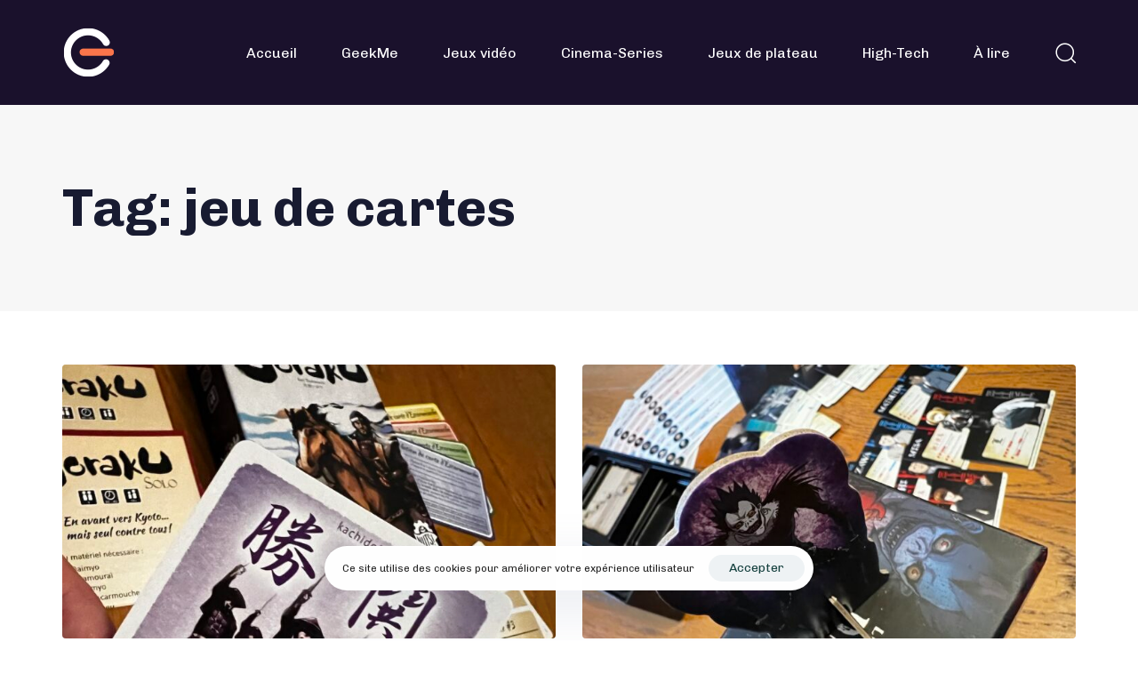

--- FILE ---
content_type: text/html; charset=UTF-8
request_url: https://blog.geekmemore.com/tag/jeu-de-cartes/page/2/
body_size: 22580
content:
<!DOCTYPE html>
<html lang="fr-FR">
<head >

	<meta charset="UTF-8">
	<meta name="viewport" content="width=device-width, initial-scale=1.0" />
	<meta http-equiv="X-UA-Compatible" content="IE=edge">
	<link rel="profile" href="https://gmpg.org/xfn/11">
	<meta name="mobile-web-app-capable" content="yes">
<meta name="apple-mobile-web-app-capable" content="yes">
<meta name="apple-mobile-web-app-title" content="Blog GeekMeMore - Des tests, des articles et un condensé d&#039;actualité pour partager le meilleur et le pire de l&#039;univers geek !">
<link rel="pingback" href="https://blog.geekmemore.com/xmlrpc.php" />
			<script type="text/javascript">
			var WebFontConfig = WebFontConfig || {};
			WebFontConfig['active'] = function() {
				if ( typeof ( window.jQuery ) !== 'undefined' ) {
					jQuery(window).trigger('liquid_async_fonts_active');
				}
			};
			WebFontConfig['inactive'] = function() {
				if ( typeof ( window.jQuery ) !== 'undefined' ) {
					jQuery(window).trigger('liquid_async_fonts_inactive');
				}
			};
			</script>
			<meta name='robots' content='index, follow, max-image-preview:large, max-snippet:-1, max-video-preview:-1' />

	<!-- This site is optimized with the Yoast SEO plugin v22.1 - https://yoast.com/wordpress/plugins/seo/ -->
	<title>Archives des jeu de cartes - Page 2 sur 2 - Blog GeekMeMore</title><link rel="preload" as="style" href="https://fonts.googleapis.com/css?family=Chivo%3A400%2C700&#038;display=swap" /><link rel="stylesheet" href="https://fonts.googleapis.com/css?family=Chivo%3A400%2C700&#038;display=swap" media="print" onload="this.media='all'" /><noscript><link rel="stylesheet" href="https://fonts.googleapis.com/css?family=Chivo%3A400%2C700&#038;display=swap" /></noscript>
	<link rel="canonical" href="https://blog.geekmemore.com/tag/jeu-de-cartes/page/2/" />
	<link rel="prev" href="https://blog.geekmemore.com/tag/jeu-de-cartes/" />
	<meta property="og:locale" content="fr_FR" />
	<meta property="og:type" content="article" />
	<meta property="og:title" content="Archives des jeu de cartes - Page 2 sur 2 - Blog GeekMeMore" />
	<meta property="og:url" content="https://blog.geekmemore.com/tag/jeu-de-cartes/" />
	<meta property="og:site_name" content="Blog GeekMeMore" />
	<meta name="twitter:card" content="summary_large_image" />
	<meta name="twitter:site" content="@GeekmemoreFR" />
	<script type="application/ld+json" class="yoast-schema-graph">{"@context":"https://schema.org","@graph":[{"@type":"CollectionPage","@id":"https://blog.geekmemore.com/tag/jeu-de-cartes/","url":"https://blog.geekmemore.com/tag/jeu-de-cartes/page/2/","name":"Archives des jeu de cartes - Page 2 sur 2 - Blog GeekMeMore","isPartOf":{"@id":"https://blog.geekmemore.com/#website"},"primaryImageOfPage":{"@id":"https://blog.geekmemore.com/tag/jeu-de-cartes/page/2/#primaryimage"},"image":{"@id":"https://blog.geekmemore.com/tag/jeu-de-cartes/page/2/#primaryimage"},"thumbnailUrl":"https://blog.geekmemore.com/wp-content/uploads/2022/12/IMG_7433-copie.jpeg","breadcrumb":{"@id":"https://blog.geekmemore.com/tag/jeu-de-cartes/page/2/#breadcrumb"},"inLanguage":"fr-FR"},{"@type":"ImageObject","inLanguage":"fr-FR","@id":"https://blog.geekmemore.com/tag/jeu-de-cartes/page/2/#primaryimage","url":"https://blog.geekmemore.com/wp-content/uploads/2022/12/IMG_7433-copie.jpeg","contentUrl":"https://blog.geekmemore.com/wp-content/uploads/2022/12/IMG_7433-copie.jpeg","width":960,"height":676},{"@type":"BreadcrumbList","@id":"https://blog.geekmemore.com/tag/jeu-de-cartes/page/2/#breadcrumb","itemListElement":[{"@type":"ListItem","position":1,"name":"Accueil","item":"https://blog.geekmemore.com/"},{"@type":"ListItem","position":2,"name":"jeu de cartes"}]},{"@type":"WebSite","@id":"https://blog.geekmemore.com/#website","url":"https://blog.geekmemore.com/","name":"Blog GeekMeMore","description":"Des tests, des articles et un condensé d&#039;actualité pour partager le meilleur et le pire de l&#039;univers geek !","publisher":{"@id":"https://blog.geekmemore.com/#organization"},"alternateName":"Blog GMM","potentialAction":[{"@type":"SearchAction","target":{"@type":"EntryPoint","urlTemplate":"https://blog.geekmemore.com/?s={search_term_string}"},"query-input":"required name=search_term_string"}],"inLanguage":"fr-FR"},{"@type":"Organization","@id":"https://blog.geekmemore.com/#organization","name":"GeekMeMore","alternateName":"GMM","url":"https://blog.geekmemore.com/","logo":{"@type":"ImageObject","inLanguage":"fr-FR","@id":"https://blog.geekmemore.com/#/schema/logo/image/","url":"https://blog.geekmemore.com/wp-content/uploads/2022/04/cropped-GMM-logotype-rvb-dark-1.png","contentUrl":"https://blog.geekmemore.com/wp-content/uploads/2022/04/cropped-GMM-logotype-rvb-dark-1.png","width":500,"height":500,"caption":"GeekMeMore"},"image":{"@id":"https://blog.geekmemore.com/#/schema/logo/image/"},"sameAs":["https://www.facebook.com/GeekmemoreFR","https://twitter.com/GeekmemoreFR","https://www.tiktok.com/@geekmemore","https://www.youtube.com/user/Geekmemore","https://www.instagram.com/geekmemore.fr/?hl=fr","https://www.geekmemore.com/"]}]}</script>
	<!-- / Yoast SEO plugin. -->


<link rel='dns-prefetch' href='//www.googletagmanager.com' />
<link rel='dns-prefetch' href='//fonts.googleapis.com' />
<link href='https://fonts.gstatic.com' crossorigin rel='preconnect' />
<link rel="alternate" type="application/rss+xml" title="Blog GeekMeMore &raquo; Flux" href="https://blog.geekmemore.com/feed/" />
<link rel="alternate" type="application/rss+xml" title="Blog GeekMeMore &raquo; Flux des commentaires" href="https://blog.geekmemore.com/comments/feed/" />
<link rel="alternate" type="application/rss+xml" title="Blog GeekMeMore &raquo; Flux de l’étiquette jeu de cartes" href="https://blog.geekmemore.com/tag/jeu-de-cartes/feed/" />
<link rel="preload" href="https://blog.geekmemore.com/wp-content/themes/hub/assets/vendors/liquid-icon/lqd-essentials/fonts/lqd-essentials.woff2" as="font" type="font/woff2" crossorigin><style id='wp-emoji-styles-inline-css' type='text/css'>

	img.wp-smiley, img.emoji {
		display: inline !important;
		border: none !important;
		box-shadow: none !important;
		height: 1em !important;
		width: 1em !important;
		margin: 0 0.07em !important;
		vertical-align: -0.1em !important;
		background: none !important;
		padding: 0 !important;
	}
</style>
<link rel='stylesheet' id='wp-block-library-css' href='https://blog.geekmemore.com/wp-includes/css/dist/block-library/style.min.css?ver=6.6.4' type='text/css' media='all' />
<style id='wp-block-library-theme-inline-css' type='text/css'>
.wp-block-audio :where(figcaption){color:#555;font-size:13px;text-align:center}.is-dark-theme .wp-block-audio :where(figcaption){color:#ffffffa6}.wp-block-audio{margin:0 0 1em}.wp-block-code{border:1px solid #ccc;border-radius:4px;font-family:Menlo,Consolas,monaco,monospace;padding:.8em 1em}.wp-block-embed :where(figcaption){color:#555;font-size:13px;text-align:center}.is-dark-theme .wp-block-embed :where(figcaption){color:#ffffffa6}.wp-block-embed{margin:0 0 1em}.blocks-gallery-caption{color:#555;font-size:13px;text-align:center}.is-dark-theme .blocks-gallery-caption{color:#ffffffa6}:root :where(.wp-block-image figcaption){color:#555;font-size:13px;text-align:center}.is-dark-theme :root :where(.wp-block-image figcaption){color:#ffffffa6}.wp-block-image{margin:0 0 1em}.wp-block-pullquote{border-bottom:4px solid;border-top:4px solid;color:currentColor;margin-bottom:1.75em}.wp-block-pullquote cite,.wp-block-pullquote footer,.wp-block-pullquote__citation{color:currentColor;font-size:.8125em;font-style:normal;text-transform:uppercase}.wp-block-quote{border-left:.25em solid;margin:0 0 1.75em;padding-left:1em}.wp-block-quote cite,.wp-block-quote footer{color:currentColor;font-size:.8125em;font-style:normal;position:relative}.wp-block-quote.has-text-align-right{border-left:none;border-right:.25em solid;padding-left:0;padding-right:1em}.wp-block-quote.has-text-align-center{border:none;padding-left:0}.wp-block-quote.is-large,.wp-block-quote.is-style-large,.wp-block-quote.is-style-plain{border:none}.wp-block-search .wp-block-search__label{font-weight:700}.wp-block-search__button{border:1px solid #ccc;padding:.375em .625em}:where(.wp-block-group.has-background){padding:1.25em 2.375em}.wp-block-separator.has-css-opacity{opacity:.4}.wp-block-separator{border:none;border-bottom:2px solid;margin-left:auto;margin-right:auto}.wp-block-separator.has-alpha-channel-opacity{opacity:1}.wp-block-separator:not(.is-style-wide):not(.is-style-dots){width:100px}.wp-block-separator.has-background:not(.is-style-dots){border-bottom:none;height:1px}.wp-block-separator.has-background:not(.is-style-wide):not(.is-style-dots){height:2px}.wp-block-table{margin:0 0 1em}.wp-block-table td,.wp-block-table th{word-break:normal}.wp-block-table :where(figcaption){color:#555;font-size:13px;text-align:center}.is-dark-theme .wp-block-table :where(figcaption){color:#ffffffa6}.wp-block-video :where(figcaption){color:#555;font-size:13px;text-align:center}.is-dark-theme .wp-block-video :where(figcaption){color:#ffffffa6}.wp-block-video{margin:0 0 1em}:root :where(.wp-block-template-part.has-background){margin-bottom:0;margin-top:0;padding:1.25em 2.375em}
</style>
<link rel='stylesheet' id='mpp_gutenberg-css' href='https://blog.geekmemore.com/wp-content/plugins/metronet-profile-picture/dist/blocks.style.build.css?ver=2.6.0' type='text/css' media='all' />
<style id='classic-theme-styles-inline-css' type='text/css'>
/*! This file is auto-generated */
.wp-block-button__link{color:#fff;background-color:#32373c;border-radius:9999px;box-shadow:none;text-decoration:none;padding:calc(.667em + 2px) calc(1.333em + 2px);font-size:1.125em}.wp-block-file__button{background:#32373c;color:#fff;text-decoration:none}
</style>
<style id='global-styles-inline-css' type='text/css'>
:root{--wp--preset--aspect-ratio--square: 1;--wp--preset--aspect-ratio--4-3: 4/3;--wp--preset--aspect-ratio--3-4: 3/4;--wp--preset--aspect-ratio--3-2: 3/2;--wp--preset--aspect-ratio--2-3: 2/3;--wp--preset--aspect-ratio--16-9: 16/9;--wp--preset--aspect-ratio--9-16: 9/16;--wp--preset--color--black: #000000;--wp--preset--color--cyan-bluish-gray: #abb8c3;--wp--preset--color--white: #ffffff;--wp--preset--color--pale-pink: #f78da7;--wp--preset--color--vivid-red: #cf2e2e;--wp--preset--color--luminous-vivid-orange: #ff6900;--wp--preset--color--luminous-vivid-amber: #fcb900;--wp--preset--color--light-green-cyan: #7bdcb5;--wp--preset--color--vivid-green-cyan: #00d084;--wp--preset--color--pale-cyan-blue: #8ed1fc;--wp--preset--color--vivid-cyan-blue: #0693e3;--wp--preset--color--vivid-purple: #9b51e0;--wp--preset--gradient--vivid-cyan-blue-to-vivid-purple: linear-gradient(135deg,rgba(6,147,227,1) 0%,rgb(155,81,224) 100%);--wp--preset--gradient--light-green-cyan-to-vivid-green-cyan: linear-gradient(135deg,rgb(122,220,180) 0%,rgb(0,208,130) 100%);--wp--preset--gradient--luminous-vivid-amber-to-luminous-vivid-orange: linear-gradient(135deg,rgba(252,185,0,1) 0%,rgba(255,105,0,1) 100%);--wp--preset--gradient--luminous-vivid-orange-to-vivid-red: linear-gradient(135deg,rgba(255,105,0,1) 0%,rgb(207,46,46) 100%);--wp--preset--gradient--very-light-gray-to-cyan-bluish-gray: linear-gradient(135deg,rgb(238,238,238) 0%,rgb(169,184,195) 100%);--wp--preset--gradient--cool-to-warm-spectrum: linear-gradient(135deg,rgb(74,234,220) 0%,rgb(151,120,209) 20%,rgb(207,42,186) 40%,rgb(238,44,130) 60%,rgb(251,105,98) 80%,rgb(254,248,76) 100%);--wp--preset--gradient--blush-light-purple: linear-gradient(135deg,rgb(255,206,236) 0%,rgb(152,150,240) 100%);--wp--preset--gradient--blush-bordeaux: linear-gradient(135deg,rgb(254,205,165) 0%,rgb(254,45,45) 50%,rgb(107,0,62) 100%);--wp--preset--gradient--luminous-dusk: linear-gradient(135deg,rgb(255,203,112) 0%,rgb(199,81,192) 50%,rgb(65,88,208) 100%);--wp--preset--gradient--pale-ocean: linear-gradient(135deg,rgb(255,245,203) 0%,rgb(182,227,212) 50%,rgb(51,167,181) 100%);--wp--preset--gradient--electric-grass: linear-gradient(135deg,rgb(202,248,128) 0%,rgb(113,206,126) 100%);--wp--preset--gradient--midnight: linear-gradient(135deg,rgb(2,3,129) 0%,rgb(40,116,252) 100%);--wp--preset--font-size--small: 13px;--wp--preset--font-size--medium: 20px;--wp--preset--font-size--large: 36px;--wp--preset--font-size--x-large: 42px;--wp--preset--spacing--20: 0.44rem;--wp--preset--spacing--30: 0.67rem;--wp--preset--spacing--40: 1rem;--wp--preset--spacing--50: 1.5rem;--wp--preset--spacing--60: 2.25rem;--wp--preset--spacing--70: 3.38rem;--wp--preset--spacing--80: 5.06rem;--wp--preset--shadow--natural: 6px 6px 9px rgba(0, 0, 0, 0.2);--wp--preset--shadow--deep: 12px 12px 50px rgba(0, 0, 0, 0.4);--wp--preset--shadow--sharp: 6px 6px 0px rgba(0, 0, 0, 0.2);--wp--preset--shadow--outlined: 6px 6px 0px -3px rgba(255, 255, 255, 1), 6px 6px rgba(0, 0, 0, 1);--wp--preset--shadow--crisp: 6px 6px 0px rgba(0, 0, 0, 1);}:where(.is-layout-flex){gap: 0.5em;}:where(.is-layout-grid){gap: 0.5em;}body .is-layout-flex{display: flex;}.is-layout-flex{flex-wrap: wrap;align-items: center;}.is-layout-flex > :is(*, div){margin: 0;}body .is-layout-grid{display: grid;}.is-layout-grid > :is(*, div){margin: 0;}:where(.wp-block-columns.is-layout-flex){gap: 2em;}:where(.wp-block-columns.is-layout-grid){gap: 2em;}:where(.wp-block-post-template.is-layout-flex){gap: 1.25em;}:where(.wp-block-post-template.is-layout-grid){gap: 1.25em;}.has-black-color{color: var(--wp--preset--color--black) !important;}.has-cyan-bluish-gray-color{color: var(--wp--preset--color--cyan-bluish-gray) !important;}.has-white-color{color: var(--wp--preset--color--white) !important;}.has-pale-pink-color{color: var(--wp--preset--color--pale-pink) !important;}.has-vivid-red-color{color: var(--wp--preset--color--vivid-red) !important;}.has-luminous-vivid-orange-color{color: var(--wp--preset--color--luminous-vivid-orange) !important;}.has-luminous-vivid-amber-color{color: var(--wp--preset--color--luminous-vivid-amber) !important;}.has-light-green-cyan-color{color: var(--wp--preset--color--light-green-cyan) !important;}.has-vivid-green-cyan-color{color: var(--wp--preset--color--vivid-green-cyan) !important;}.has-pale-cyan-blue-color{color: var(--wp--preset--color--pale-cyan-blue) !important;}.has-vivid-cyan-blue-color{color: var(--wp--preset--color--vivid-cyan-blue) !important;}.has-vivid-purple-color{color: var(--wp--preset--color--vivid-purple) !important;}.has-black-background-color{background-color: var(--wp--preset--color--black) !important;}.has-cyan-bluish-gray-background-color{background-color: var(--wp--preset--color--cyan-bluish-gray) !important;}.has-white-background-color{background-color: var(--wp--preset--color--white) !important;}.has-pale-pink-background-color{background-color: var(--wp--preset--color--pale-pink) !important;}.has-vivid-red-background-color{background-color: var(--wp--preset--color--vivid-red) !important;}.has-luminous-vivid-orange-background-color{background-color: var(--wp--preset--color--luminous-vivid-orange) !important;}.has-luminous-vivid-amber-background-color{background-color: var(--wp--preset--color--luminous-vivid-amber) !important;}.has-light-green-cyan-background-color{background-color: var(--wp--preset--color--light-green-cyan) !important;}.has-vivid-green-cyan-background-color{background-color: var(--wp--preset--color--vivid-green-cyan) !important;}.has-pale-cyan-blue-background-color{background-color: var(--wp--preset--color--pale-cyan-blue) !important;}.has-vivid-cyan-blue-background-color{background-color: var(--wp--preset--color--vivid-cyan-blue) !important;}.has-vivid-purple-background-color{background-color: var(--wp--preset--color--vivid-purple) !important;}.has-black-border-color{border-color: var(--wp--preset--color--black) !important;}.has-cyan-bluish-gray-border-color{border-color: var(--wp--preset--color--cyan-bluish-gray) !important;}.has-white-border-color{border-color: var(--wp--preset--color--white) !important;}.has-pale-pink-border-color{border-color: var(--wp--preset--color--pale-pink) !important;}.has-vivid-red-border-color{border-color: var(--wp--preset--color--vivid-red) !important;}.has-luminous-vivid-orange-border-color{border-color: var(--wp--preset--color--luminous-vivid-orange) !important;}.has-luminous-vivid-amber-border-color{border-color: var(--wp--preset--color--luminous-vivid-amber) !important;}.has-light-green-cyan-border-color{border-color: var(--wp--preset--color--light-green-cyan) !important;}.has-vivid-green-cyan-border-color{border-color: var(--wp--preset--color--vivid-green-cyan) !important;}.has-pale-cyan-blue-border-color{border-color: var(--wp--preset--color--pale-cyan-blue) !important;}.has-vivid-cyan-blue-border-color{border-color: var(--wp--preset--color--vivid-cyan-blue) !important;}.has-vivid-purple-border-color{border-color: var(--wp--preset--color--vivid-purple) !important;}.has-vivid-cyan-blue-to-vivid-purple-gradient-background{background: var(--wp--preset--gradient--vivid-cyan-blue-to-vivid-purple) !important;}.has-light-green-cyan-to-vivid-green-cyan-gradient-background{background: var(--wp--preset--gradient--light-green-cyan-to-vivid-green-cyan) !important;}.has-luminous-vivid-amber-to-luminous-vivid-orange-gradient-background{background: var(--wp--preset--gradient--luminous-vivid-amber-to-luminous-vivid-orange) !important;}.has-luminous-vivid-orange-to-vivid-red-gradient-background{background: var(--wp--preset--gradient--luminous-vivid-orange-to-vivid-red) !important;}.has-very-light-gray-to-cyan-bluish-gray-gradient-background{background: var(--wp--preset--gradient--very-light-gray-to-cyan-bluish-gray) !important;}.has-cool-to-warm-spectrum-gradient-background{background: var(--wp--preset--gradient--cool-to-warm-spectrum) !important;}.has-blush-light-purple-gradient-background{background: var(--wp--preset--gradient--blush-light-purple) !important;}.has-blush-bordeaux-gradient-background{background: var(--wp--preset--gradient--blush-bordeaux) !important;}.has-luminous-dusk-gradient-background{background: var(--wp--preset--gradient--luminous-dusk) !important;}.has-pale-ocean-gradient-background{background: var(--wp--preset--gradient--pale-ocean) !important;}.has-electric-grass-gradient-background{background: var(--wp--preset--gradient--electric-grass) !important;}.has-midnight-gradient-background{background: var(--wp--preset--gradient--midnight) !important;}.has-small-font-size{font-size: var(--wp--preset--font-size--small) !important;}.has-medium-font-size{font-size: var(--wp--preset--font-size--medium) !important;}.has-large-font-size{font-size: var(--wp--preset--font-size--large) !important;}.has-x-large-font-size{font-size: var(--wp--preset--font-size--x-large) !important;}
:where(.wp-block-post-template.is-layout-flex){gap: 1.25em;}:where(.wp-block-post-template.is-layout-grid){gap: 1.25em;}
:where(.wp-block-columns.is-layout-flex){gap: 2em;}:where(.wp-block-columns.is-layout-grid){gap: 2em;}
:root :where(.wp-block-pullquote){font-size: 1.5em;line-height: 1.6;}
</style>
<link rel='stylesheet' id='bootstrap-css' href='https://blog.geekmemore.com/wp-content/themes/hub/assets/vendors/bootstrap/css/bootstrap.min.css' type='text/css' media='all' />
<link rel='stylesheet' id='liquid-base-css' href='https://blog.geekmemore.com/wp-content/themes/hub/style.css' type='text/css' media='all' />
<link rel='stylesheet' id='liquid-theme-css' href='https://blog.geekmemore.com/wp-content/cache/background-css/blog.geekmemore.com/wp-content/themes/hub/assets/css/theme.min.css?wpr_t=1769445909' type='text/css' media='all' />
<link rel='stylesheet' id='theme-responsive-min-css' href='https://blog.geekmemore.com/wp-content/themes/hub/assets/css/theme-responsive-min.min.css?ver=6.6.4' type='text/css' media='screen and (min-width: 1200px)' />
<link rel='stylesheet' id='theme-responsive-max-css' href='https://blog.geekmemore.com/wp-content/themes/hub/assets/css/theme-responsive-max.min.css?ver=6.6.4' type='text/css' media='screen and (max-width: 1199px)' />
<link rel='stylesheet' id='slb_core-css' href='https://blog.geekmemore.com/wp-content/plugins/simple-lightbox/client/css/app.css?ver=2.9.3' type='text/css' media='all' />
<link rel='stylesheet' id='ld-gdpr-box-css' href='https://blog.geekmemore.com/wp-content/plugins/liquid-gdpr/assets/css/liquid-gdpr.min.css?ver=6.6.4' type='text/css' media='all' />
<link rel='stylesheet' id='landinghub-core-css' href='https://blog.geekmemore.com/wp-content/plugins/hub-core/assets/css/landinghub-core.min.css?ver=6.6.4' type='text/css' media='all' />

<link rel='stylesheet' id='liquid-generated-responsive-css' href='//blog.geekmemore.com/wp-content/uploads/liquid-styles/liquid-responsive-100.css?timestamp=1706541399&#038;ver=6.6.4' type='text/css' media='all' />
<link rel='stylesheet' id='liquid-dynamic-css-css' href='//blog.geekmemore.com/wp-content/uploads/liquid-styles/liquid-css-global.css?timestamp=1709563016&#038;ver=6.6.4' type='text/css' media='all' />

<!-- Extrait Google Analytics ajouté par Site Kit -->
<script type="text/javascript" src="https://www.googletagmanager.com/gtag/js?id=GT-55XJP4" id="google_gtagjs-js" async></script>
<script type="text/javascript" id="google_gtagjs-js-after">
/* <![CDATA[ */
window.dataLayer = window.dataLayer || [];function gtag(){dataLayer.push(arguments);}
gtag('set', 'linker', {"domains":["blog.geekmemore.com"]} );
gtag("js", new Date());
gtag("set", "developer_id.dZTNiMT", true);
gtag("config", "GT-55XJP4");
/* ]]> */
</script>

<!-- Arrêter l&#039;extrait Google Analytics ajouté par Site Kit -->
<link rel="https://api.w.org/" href="https://blog.geekmemore.com/wp-json/" /><link rel="alternate" title="JSON" type="application/json" href="https://blog.geekmemore.com/wp-json/wp/v2/tags/35" /><link rel="EditURI" type="application/rsd+xml" title="RSD" href="https://blog.geekmemore.com/xmlrpc.php?rsd" />
<meta name="generator" content="WordPress 6.6.4" />
<meta name="cdp-version" content="1.4.6" /><meta name="generator" content="Site Kit by Google 1.121.0" />	
		<link rel="shortcut icon" href="https://blog.geekmemore.com/wp-content/uploads/2022/04/cropped-GMM-logotype-rvb-dark.png" />
		
	<script type="text/javascript">
				window.liquidParams = {
					currentZIndex: 10,
					lazyLoadOffset: 500,
					ccOuterSize: 35,
					ccActiveCircleBg: 1,
					ccActiveCircleBc: 1,
				};
				window.liquidIsElementor = false;
			</script><meta name="generator" content="Powered by WPBakery Page Builder - drag and drop page builder for WordPress."/>
<meta name="generator" content="Powered by Slider Revolution 6.6.8 - responsive, Mobile-Friendly Slider Plugin for WordPress with comfortable drag and drop interface." />
<link rel="icon" href="https://blog.geekmemore.com/wp-content/uploads/2022/04/cropped-GMM-logotype-rvb-dark-32x32.png" sizes="32x32" />
<link rel="icon" href="https://blog.geekmemore.com/wp-content/uploads/2022/04/cropped-GMM-logotype-rvb-dark-192x192.png" sizes="192x192" />
<link rel="apple-touch-icon" href="https://blog.geekmemore.com/wp-content/uploads/2022/04/cropped-GMM-logotype-rvb-dark-180x180.png" />
<meta name="msapplication-TileImage" content="https://blog.geekmemore.com/wp-content/uploads/2022/04/cropped-GMM-logotype-rvb-dark-270x270.png" />
<script>function setREVStartSize(e){
			//window.requestAnimationFrame(function() {
				window.RSIW = window.RSIW===undefined ? window.innerWidth : window.RSIW;
				window.RSIH = window.RSIH===undefined ? window.innerHeight : window.RSIH;
				try {
					var pw = document.getElementById(e.c).parentNode.offsetWidth,
						newh;
					pw = pw===0 || isNaN(pw) || (e.l=="fullwidth" || e.layout=="fullwidth") ? window.RSIW : pw;
					e.tabw = e.tabw===undefined ? 0 : parseInt(e.tabw);
					e.thumbw = e.thumbw===undefined ? 0 : parseInt(e.thumbw);
					e.tabh = e.tabh===undefined ? 0 : parseInt(e.tabh);
					e.thumbh = e.thumbh===undefined ? 0 : parseInt(e.thumbh);
					e.tabhide = e.tabhide===undefined ? 0 : parseInt(e.tabhide);
					e.thumbhide = e.thumbhide===undefined ? 0 : parseInt(e.thumbhide);
					e.mh = e.mh===undefined || e.mh=="" || e.mh==="auto" ? 0 : parseInt(e.mh,0);
					if(e.layout==="fullscreen" || e.l==="fullscreen")
						newh = Math.max(e.mh,window.RSIH);
					else{
						e.gw = Array.isArray(e.gw) ? e.gw : [e.gw];
						for (var i in e.rl) if (e.gw[i]===undefined || e.gw[i]===0) e.gw[i] = e.gw[i-1];
						e.gh = e.el===undefined || e.el==="" || (Array.isArray(e.el) && e.el.length==0)? e.gh : e.el;
						e.gh = Array.isArray(e.gh) ? e.gh : [e.gh];
						for (var i in e.rl) if (e.gh[i]===undefined || e.gh[i]===0) e.gh[i] = e.gh[i-1];
											
						var nl = new Array(e.rl.length),
							ix = 0,
							sl;
						e.tabw = e.tabhide>=pw ? 0 : e.tabw;
						e.thumbw = e.thumbhide>=pw ? 0 : e.thumbw;
						e.tabh = e.tabhide>=pw ? 0 : e.tabh;
						e.thumbh = e.thumbhide>=pw ? 0 : e.thumbh;
						for (var i in e.rl) nl[i] = e.rl[i]<window.RSIW ? 0 : e.rl[i];
						sl = nl[0];
						for (var i in nl) if (sl>nl[i] && nl[i]>0) { sl = nl[i]; ix=i;}
						var m = pw>(e.gw[ix]+e.tabw+e.thumbw) ? 1 : (pw-(e.tabw+e.thumbw)) / (e.gw[ix]);
						newh =  (e.gh[ix] * m) + (e.tabh + e.thumbh);
					}
					var el = document.getElementById(e.c);
					if (el!==null && el) el.style.height = newh+"px";
					el = document.getElementById(e.c+"_wrapper");
					if (el!==null && el) {
						el.style.height = newh+"px";
						el.style.display = "block";
					}
				} catch(e){
					console.log("Failure at Presize of Slider:" + e)
				}
			//});
		  };</script>
		<style type="text/css" id="wp-custom-css">
			ul.pagination .page-numbers {
	background:white;
}

.is-stuck {
    padding-top: 20px;
    padding-bottom: 20px;
}

.nav-trigger .bar {
		background-color: #fa754b;
}

.lqd-lp-style-14 .lqd-lp-content-bg {   background: linear-gradient(0deg, rgb(0, 0, 0) 0%, rgba(0, 0, 0, 0) 50.318471337579616%); }

.tags-links a {
	color:#fa754b;
	background:#e9e9e9;
}		</style>
		<noscript><style> .wpb_animate_when_almost_visible { opacity: 1; }</style></noscript><style type="text/css" data-type="vc_shortcodes-custom-css">.vc_custom_1659365535633{padding-right: 1.5vw !important;padding-left: 1.5vw !important;}.vc_custom_1615378366524{padding-top: 60px !important;padding-bottom: 60px !important;background-image: var(--wpr-bg-48364a26-faea-4f47-b994-aa574cbddf79) !important;background-position: center !important;background-repeat: no-repeat !important;background-size: cover !important;}.vc_custom_1615219219533{margin-bottom: 30px !important;}.vc_custom_1615219159553{margin-bottom: -130px !important;background-color: #ffffff !important;border-radius: 10px !important;}.vc_custom_1615378348383{margin-bottom: 0px !important;}</style><style type="text/css" data-type="vc_shortcodes-custom-css">.vc_custom_1658945529108{padding-top: 30px !important;padding-bottom: 15px !important;}.vc_custom_1658945572212{padding-top: 0px !important;padding-bottom: 15px !important;}.vc_custom_1589892746804{margin-bottom: 40px !important;}.vc_custom_1589892139011{margin-top: 0px !important;margin-bottom: 0px !important;}.vc_custom_1658945442767{padding-bottom: 15px !important;}.vc_custom_1589892746804{margin-bottom: 40px !important;}.vc_custom_1589892139011{margin-top: 0px !important;margin-bottom: 0px !important;}</style><noscript><style id="rocket-lazyload-nojs-css">.rll-youtube-player, [data-lazy-src]{display:none !important;}</style></noscript>
<style id="wpr-lazyload-bg-container"></style><style id="wpr-lazyload-bg-exclusion"></style>
<noscript>
<style id="wpr-lazyload-bg-nostyle">.lqd-vbg-loader{--wpr-bg-699f367b-a39e-4887-9dda-5f0b01fce7cf: url('https://blog.geekmemore.com/wp-content/themes/hub/assets/img/spinners/spinner-1.gif');}.vc-spinner::before{--wpr-bg-cab1f796-a856-4d7e-bb78-304f84d2685e: url('https://blog.geekmemore.com/wp-content/plugins/liquid_js_composer/assets/images/spinner.gif');}.wpb_accordion .wpb_accordion_wrapper .ui-state-active .ui-icon,.wpb_accordion .wpb_accordion_wrapper .ui-state-default .ui-icon{--wpr-bg-0dd75d26-f554-44d3-b08f-03a49abb4d34: url('https://blog.geekmemore.com/wp-content/plugins/liquid_js_composer/assets/images/toggle_open.png');}.wpb_accordion .wpb_accordion_wrapper .ui-state-active .ui-icon{--wpr-bg-84f1b977-dc5c-44f0-b3bb-5e09e7a04cd8: url('https://blog.geekmemore.com/wp-content/plugins/liquid_js_composer/assets/images/toggle_close.png');}.wpb_flickr_widget p.flickr_stream_wrap a{--wpr-bg-8df40777-a2be-461e-8368-40d3a282149b: url('https://blog.geekmemore.com/wp-content/plugins/liquid_js_composer/assets/images/flickr.png');}.vc-spinner.vc-spinner-complete::before{--wpr-bg-306390c4-ab64-4b3c-863e-670b9c00dcd6: url('https://blog.geekmemore.com/wp-content/plugins/liquid_js_composer/assets/vc/tick.png');}.vc-spinner.vc-spinner-failed::before{--wpr-bg-538f46cd-106d-43d8-8b4a-e53cfd8182b8: url('https://blog.geekmemore.com/wp-content/plugins/liquid_js_composer/assets/vc/remove.png');}.ui-icon,.ui-widget-content .ui-icon{--wpr-bg-4f027679-25b2-4c60-94a0-c0918b54f4ff: url('https://blog.geekmemore.com/wp-content/themes/hub/assets/vendors/jquery-ui/images/ui-icons_444444_256x240.png');}.ui-widget-header .ui-icon{--wpr-bg-c14d72eb-e677-47a7-be0f-a5172a12c962: url('https://blog.geekmemore.com/wp-content/themes/hub/assets/vendors/jquery-ui/images/ui-icons_444444_256x240.png');}.ui-state-hover .ui-icon,.ui-state-focus .ui-icon,.ui-button:hover .ui-icon,.ui-button:focus .ui-icon{--wpr-bg-0d1e9ccf-49ca-45c8-80e5-103823d83787: url('https://blog.geekmemore.com/wp-content/themes/hub/assets/vendors/jquery-ui/images/ui-icons_555555_256x240.png');}.ui-state-active .ui-icon,.ui-button:active .ui-icon{--wpr-bg-bb3086e9-e117-4a28-8cb4-932abb33f8a2: url('https://blog.geekmemore.com/wp-content/themes/hub/assets/vendors/jquery-ui/images/ui-icons_ffffff_256x240.png');}.ui-state-highlight .ui-icon,.ui-button .ui-state-highlight.ui-icon{--wpr-bg-f1dfab52-de83-47f0-9940-76fd15b77f9c: url('https://blog.geekmemore.com/wp-content/themes/hub/assets/vendors/jquery-ui/images/ui-icons_777620_256x240.png');}.ui-state-error .ui-icon,.ui-state-error-text .ui-icon{--wpr-bg-f4f63d18-8014-40db-8b5c-49df934b7e7e: url('https://blog.geekmemore.com/wp-content/themes/hub/assets/vendors/jquery-ui/images/ui-icons_cc0000_256x240.png');}.ui-button .ui-icon{--wpr-bg-0c799bae-80e5-4c06-bc44-59c98e5182c3: url('https://blog.geekmemore.com/wp-content/themes/hub/assets/vendors/jquery-ui/images/ui-icons_777777_256x240.png');}.fr-window-skin-fresco .fr-side-button-icon,
.fr-window-skin-fresco .fr-close-icon,
.fr-window-skin-fresco .fr-thumbnails-side-button-icon,
.fr-window-skin-fresco .fr-error-icon{--wpr-bg-de3b2407-1215-46ef-b534-7f3d6cd74fbd: url('https://blog.geekmemore.com/wp-content/themes/hub/assets/vendors/fresco/fresco-skins/sprite.svg');}.fr-window-skin-fresco.fr-no-svg .fr-side-button-icon,
.fr-window-skin-fresco.fr-no-svg .fr-close-icon,
.fr-window-skin-fresco.fr-no-svg .fr-thumbnails-side-button-icon,
.fr-window-skin-fresco .fr-error-icon{--wpr-bg-204c6f4e-f05e-4871-a091-64f6a0d1b4c0: url('https://blog.geekmemore.com/wp-content/themes/hub/assets/vendors/fresco/fresco-skins/sprite.png');}.tp-blockmask,
.tp-blockmask_in,
.tp-blockmask_out{--wpr-bg-b31cf7d3-f3c1-42b2-82a9-02a004afea51: url('https://blog.geekmemore.com/wp-content/plugins/revslider/public/assets/assets/gridtile.png');}.tp-blockmask,
.tp-blockmask_in,
.tp-blockmask_out{--wpr-bg-684f5a77-562e-4b55-a82c-65dcac7bd736: url('https://blog.geekmemore.com/wp-content/plugins/revslider/public/assets/assets/gridtile_white.png');}.tp-blockmask,
.tp-blockmask_in,
.tp-blockmask_out{--wpr-bg-332745cd-0774-443a-8665-bbb956ce1c2e: url('https://blog.geekmemore.com/wp-content/plugins/revslider/public/assets/assets/gridtile_3x3.png');}.tp-blockmask,
.tp-blockmask_in,
.tp-blockmask_out{--wpr-bg-96e4ce16-1da9-4074-a784-c43c2931b732: url('https://blog.geekmemore.com/wp-content/plugins/revslider/public/assets/assets/gridtile_3x3_white.png');}.rs-layer.slidelink a div{--wpr-bg-9b20f36e-1a3e-48df-a216-7f019a97de88: url('https://blog.geekmemore.com/wp-content/plugins/revslider/public/assets/assets/coloredbg.png');}.rs-layer.slidelink a span{--wpr-bg-d27206ce-ba3b-4f2e-bfef-3270f57470f3: url('https://blog.geekmemore.com/wp-content/plugins/revslider/public/assets/assets/coloredbg.png');}rs-loader.spinner0{--wpr-bg-ee6e86a6-10ad-4a84-a2a3-4437f73330b6: url('https://blog.geekmemore.com/wp-content/plugins/revslider/public/assets/assets/loader.gif');}rs-loader.spinner5{--wpr-bg-8ea890fe-dcff-4110-9c8c-f1e34e73aea4: url('https://blog.geekmemore.com/wp-content/plugins/revslider/public/assets/assets/loader.gif');}.vc_custom_1615378366524{--wpr-bg-48364a26-faea-4f47-b994-aa574cbddf79: url('https://businessstartuppro.liquid-themes.com/wp-content/uploads/2021/03/bg-2@2x-scaled-1.jpeg?id=475');}</style>
</noscript>
<script type="application/javascript">const rocket_pairs = [{"selector":".lqd-vbg-loader","style":".lqd-vbg-loader{--wpr-bg-699f367b-a39e-4887-9dda-5f0b01fce7cf: url('https:\/\/blog.geekmemore.com\/wp-content\/themes\/hub\/assets\/img\/spinners\/spinner-1.gif');}","hash":"699f367b-a39e-4887-9dda-5f0b01fce7cf","url":"https:\/\/blog.geekmemore.com\/wp-content\/themes\/hub\/assets\/img\/spinners\/spinner-1.gif"},{"selector":".vc-spinner","style":".vc-spinner::before{--wpr-bg-cab1f796-a856-4d7e-bb78-304f84d2685e: url('https:\/\/blog.geekmemore.com\/wp-content\/plugins\/liquid_js_composer\/assets\/images\/spinner.gif');}","hash":"cab1f796-a856-4d7e-bb78-304f84d2685e","url":"https:\/\/blog.geekmemore.com\/wp-content\/plugins\/liquid_js_composer\/assets\/images\/spinner.gif"},{"selector":".wpb_accordion .wpb_accordion_wrapper .ui-state-active .ui-icon,.wpb_accordion .wpb_accordion_wrapper .ui-state-default .ui-icon","style":".wpb_accordion .wpb_accordion_wrapper .ui-state-active .ui-icon,.wpb_accordion .wpb_accordion_wrapper .ui-state-default .ui-icon{--wpr-bg-0dd75d26-f554-44d3-b08f-03a49abb4d34: url('https:\/\/blog.geekmemore.com\/wp-content\/plugins\/liquid_js_composer\/assets\/images\/toggle_open.png');}","hash":"0dd75d26-f554-44d3-b08f-03a49abb4d34","url":"https:\/\/blog.geekmemore.com\/wp-content\/plugins\/liquid_js_composer\/assets\/images\/toggle_open.png"},{"selector":".wpb_accordion .wpb_accordion_wrapper .ui-state-active .ui-icon","style":".wpb_accordion .wpb_accordion_wrapper .ui-state-active .ui-icon{--wpr-bg-84f1b977-dc5c-44f0-b3bb-5e09e7a04cd8: url('https:\/\/blog.geekmemore.com\/wp-content\/plugins\/liquid_js_composer\/assets\/images\/toggle_close.png');}","hash":"84f1b977-dc5c-44f0-b3bb-5e09e7a04cd8","url":"https:\/\/blog.geekmemore.com\/wp-content\/plugins\/liquid_js_composer\/assets\/images\/toggle_close.png"},{"selector":".wpb_flickr_widget p.flickr_stream_wrap a","style":".wpb_flickr_widget p.flickr_stream_wrap a{--wpr-bg-8df40777-a2be-461e-8368-40d3a282149b: url('https:\/\/blog.geekmemore.com\/wp-content\/plugins\/liquid_js_composer\/assets\/images\/flickr.png');}","hash":"8df40777-a2be-461e-8368-40d3a282149b","url":"https:\/\/blog.geekmemore.com\/wp-content\/plugins\/liquid_js_composer\/assets\/images\/flickr.png"},{"selector":".vc-spinner.vc-spinner-complete","style":".vc-spinner.vc-spinner-complete::before{--wpr-bg-306390c4-ab64-4b3c-863e-670b9c00dcd6: url('https:\/\/blog.geekmemore.com\/wp-content\/plugins\/liquid_js_composer\/assets\/vc\/tick.png');}","hash":"306390c4-ab64-4b3c-863e-670b9c00dcd6","url":"https:\/\/blog.geekmemore.com\/wp-content\/plugins\/liquid_js_composer\/assets\/vc\/tick.png"},{"selector":".vc-spinner.vc-spinner-failed","style":".vc-spinner.vc-spinner-failed::before{--wpr-bg-538f46cd-106d-43d8-8b4a-e53cfd8182b8: url('https:\/\/blog.geekmemore.com\/wp-content\/plugins\/liquid_js_composer\/assets\/vc\/remove.png');}","hash":"538f46cd-106d-43d8-8b4a-e53cfd8182b8","url":"https:\/\/blog.geekmemore.com\/wp-content\/plugins\/liquid_js_composer\/assets\/vc\/remove.png"},{"selector":".ui-icon,.ui-widget-content .ui-icon","style":".ui-icon,.ui-widget-content .ui-icon{--wpr-bg-4f027679-25b2-4c60-94a0-c0918b54f4ff: url('https:\/\/blog.geekmemore.com\/wp-content\/themes\/hub\/assets\/vendors\/jquery-ui\/images\/ui-icons_444444_256x240.png');}","hash":"4f027679-25b2-4c60-94a0-c0918b54f4ff","url":"https:\/\/blog.geekmemore.com\/wp-content\/themes\/hub\/assets\/vendors\/jquery-ui\/images\/ui-icons_444444_256x240.png"},{"selector":".ui-widget-header .ui-icon","style":".ui-widget-header .ui-icon{--wpr-bg-c14d72eb-e677-47a7-be0f-a5172a12c962: url('https:\/\/blog.geekmemore.com\/wp-content\/themes\/hub\/assets\/vendors\/jquery-ui\/images\/ui-icons_444444_256x240.png');}","hash":"c14d72eb-e677-47a7-be0f-a5172a12c962","url":"https:\/\/blog.geekmemore.com\/wp-content\/themes\/hub\/assets\/vendors\/jquery-ui\/images\/ui-icons_444444_256x240.png"},{"selector":".ui-state-hover .ui-icon,.ui-state-focus .ui-icon,.ui-button .ui-icon","style":".ui-state-hover .ui-icon,.ui-state-focus .ui-icon,.ui-button:hover .ui-icon,.ui-button:focus .ui-icon{--wpr-bg-0d1e9ccf-49ca-45c8-80e5-103823d83787: url('https:\/\/blog.geekmemore.com\/wp-content\/themes\/hub\/assets\/vendors\/jquery-ui\/images\/ui-icons_555555_256x240.png');}","hash":"0d1e9ccf-49ca-45c8-80e5-103823d83787","url":"https:\/\/blog.geekmemore.com\/wp-content\/themes\/hub\/assets\/vendors\/jquery-ui\/images\/ui-icons_555555_256x240.png"},{"selector":".ui-state-active .ui-icon,.ui-button .ui-icon","style":".ui-state-active .ui-icon,.ui-button:active .ui-icon{--wpr-bg-bb3086e9-e117-4a28-8cb4-932abb33f8a2: url('https:\/\/blog.geekmemore.com\/wp-content\/themes\/hub\/assets\/vendors\/jquery-ui\/images\/ui-icons_ffffff_256x240.png');}","hash":"bb3086e9-e117-4a28-8cb4-932abb33f8a2","url":"https:\/\/blog.geekmemore.com\/wp-content\/themes\/hub\/assets\/vendors\/jquery-ui\/images\/ui-icons_ffffff_256x240.png"},{"selector":".ui-state-highlight .ui-icon,.ui-button .ui-state-highlight.ui-icon","style":".ui-state-highlight .ui-icon,.ui-button .ui-state-highlight.ui-icon{--wpr-bg-f1dfab52-de83-47f0-9940-76fd15b77f9c: url('https:\/\/blog.geekmemore.com\/wp-content\/themes\/hub\/assets\/vendors\/jquery-ui\/images\/ui-icons_777620_256x240.png');}","hash":"f1dfab52-de83-47f0-9940-76fd15b77f9c","url":"https:\/\/blog.geekmemore.com\/wp-content\/themes\/hub\/assets\/vendors\/jquery-ui\/images\/ui-icons_777620_256x240.png"},{"selector":".ui-state-error .ui-icon,.ui-state-error-text .ui-icon","style":".ui-state-error .ui-icon,.ui-state-error-text .ui-icon{--wpr-bg-f4f63d18-8014-40db-8b5c-49df934b7e7e: url('https:\/\/blog.geekmemore.com\/wp-content\/themes\/hub\/assets\/vendors\/jquery-ui\/images\/ui-icons_cc0000_256x240.png');}","hash":"f4f63d18-8014-40db-8b5c-49df934b7e7e","url":"https:\/\/blog.geekmemore.com\/wp-content\/themes\/hub\/assets\/vendors\/jquery-ui\/images\/ui-icons_cc0000_256x240.png"},{"selector":".ui-button .ui-icon","style":".ui-button .ui-icon{--wpr-bg-0c799bae-80e5-4c06-bc44-59c98e5182c3: url('https:\/\/blog.geekmemore.com\/wp-content\/themes\/hub\/assets\/vendors\/jquery-ui\/images\/ui-icons_777777_256x240.png');}","hash":"0c799bae-80e5-4c06-bc44-59c98e5182c3","url":"https:\/\/blog.geekmemore.com\/wp-content\/themes\/hub\/assets\/vendors\/jquery-ui\/images\/ui-icons_777777_256x240.png"},{"selector":".fr-window-skin-fresco .fr-side-button-icon,\r\n.fr-window-skin-fresco .fr-close-icon,\r\n.fr-window-skin-fresco .fr-thumbnails-side-button-icon,\r\n.fr-window-skin-fresco .fr-error-icon","style":".fr-window-skin-fresco .fr-side-button-icon,\r\n.fr-window-skin-fresco .fr-close-icon,\r\n.fr-window-skin-fresco .fr-thumbnails-side-button-icon,\r\n.fr-window-skin-fresco .fr-error-icon{--wpr-bg-de3b2407-1215-46ef-b534-7f3d6cd74fbd: url('https:\/\/blog.geekmemore.com\/wp-content\/themes\/hub\/assets\/vendors\/fresco\/fresco-skins\/sprite.svg');}","hash":"de3b2407-1215-46ef-b534-7f3d6cd74fbd","url":"https:\/\/blog.geekmemore.com\/wp-content\/themes\/hub\/assets\/vendors\/fresco\/fresco-skins\/sprite.svg"},{"selector":".fr-window-skin-fresco.fr-no-svg .fr-side-button-icon,\r\n.fr-window-skin-fresco.fr-no-svg .fr-close-icon,\r\n.fr-window-skin-fresco.fr-no-svg .fr-thumbnails-side-button-icon,\r\n.fr-window-skin-fresco .fr-error-icon","style":".fr-window-skin-fresco.fr-no-svg .fr-side-button-icon,\r\n.fr-window-skin-fresco.fr-no-svg .fr-close-icon,\r\n.fr-window-skin-fresco.fr-no-svg .fr-thumbnails-side-button-icon,\r\n.fr-window-skin-fresco .fr-error-icon{--wpr-bg-204c6f4e-f05e-4871-a091-64f6a0d1b4c0: url('https:\/\/blog.geekmemore.com\/wp-content\/themes\/hub\/assets\/vendors\/fresco\/fresco-skins\/sprite.png');}","hash":"204c6f4e-f05e-4871-a091-64f6a0d1b4c0","url":"https:\/\/blog.geekmemore.com\/wp-content\/themes\/hub\/assets\/vendors\/fresco\/fresco-skins\/sprite.png"},{"selector":".tp-blockmask,\n.tp-blockmask_in,\n.tp-blockmask_out","style":".tp-blockmask,\n.tp-blockmask_in,\n.tp-blockmask_out{--wpr-bg-b31cf7d3-f3c1-42b2-82a9-02a004afea51: url('https:\/\/blog.geekmemore.com\/wp-content\/plugins\/revslider\/public\/assets\/assets\/gridtile.png');}","hash":"b31cf7d3-f3c1-42b2-82a9-02a004afea51","url":"https:\/\/blog.geekmemore.com\/wp-content\/plugins\/revslider\/public\/assets\/assets\/gridtile.png"},{"selector":".tp-blockmask,\n.tp-blockmask_in,\n.tp-blockmask_out","style":".tp-blockmask,\n.tp-blockmask_in,\n.tp-blockmask_out{--wpr-bg-684f5a77-562e-4b55-a82c-65dcac7bd736: url('https:\/\/blog.geekmemore.com\/wp-content\/plugins\/revslider\/public\/assets\/assets\/gridtile_white.png');}","hash":"684f5a77-562e-4b55-a82c-65dcac7bd736","url":"https:\/\/blog.geekmemore.com\/wp-content\/plugins\/revslider\/public\/assets\/assets\/gridtile_white.png"},{"selector":".tp-blockmask,\n.tp-blockmask_in,\n.tp-blockmask_out","style":".tp-blockmask,\n.tp-blockmask_in,\n.tp-blockmask_out{--wpr-bg-332745cd-0774-443a-8665-bbb956ce1c2e: url('https:\/\/blog.geekmemore.com\/wp-content\/plugins\/revslider\/public\/assets\/assets\/gridtile_3x3.png');}","hash":"332745cd-0774-443a-8665-bbb956ce1c2e","url":"https:\/\/blog.geekmemore.com\/wp-content\/plugins\/revslider\/public\/assets\/assets\/gridtile_3x3.png"},{"selector":".tp-blockmask,\n.tp-blockmask_in,\n.tp-blockmask_out","style":".tp-blockmask,\n.tp-blockmask_in,\n.tp-blockmask_out{--wpr-bg-96e4ce16-1da9-4074-a784-c43c2931b732: url('https:\/\/blog.geekmemore.com\/wp-content\/plugins\/revslider\/public\/assets\/assets\/gridtile_3x3_white.png');}","hash":"96e4ce16-1da9-4074-a784-c43c2931b732","url":"https:\/\/blog.geekmemore.com\/wp-content\/plugins\/revslider\/public\/assets\/assets\/gridtile_3x3_white.png"},{"selector":".rs-layer.slidelink a div","style":".rs-layer.slidelink a div{--wpr-bg-9b20f36e-1a3e-48df-a216-7f019a97de88: url('https:\/\/blog.geekmemore.com\/wp-content\/plugins\/revslider\/public\/assets\/assets\/coloredbg.png');}","hash":"9b20f36e-1a3e-48df-a216-7f019a97de88","url":"https:\/\/blog.geekmemore.com\/wp-content\/plugins\/revslider\/public\/assets\/assets\/coloredbg.png"},{"selector":".rs-layer.slidelink a span","style":".rs-layer.slidelink a span{--wpr-bg-d27206ce-ba3b-4f2e-bfef-3270f57470f3: url('https:\/\/blog.geekmemore.com\/wp-content\/plugins\/revslider\/public\/assets\/assets\/coloredbg.png');}","hash":"d27206ce-ba3b-4f2e-bfef-3270f57470f3","url":"https:\/\/blog.geekmemore.com\/wp-content\/plugins\/revslider\/public\/assets\/assets\/coloredbg.png"},{"selector":"rs-loader.spinner0","style":"rs-loader.spinner0{--wpr-bg-ee6e86a6-10ad-4a84-a2a3-4437f73330b6: url('https:\/\/blog.geekmemore.com\/wp-content\/plugins\/revslider\/public\/assets\/assets\/loader.gif');}","hash":"ee6e86a6-10ad-4a84-a2a3-4437f73330b6","url":"https:\/\/blog.geekmemore.com\/wp-content\/plugins\/revslider\/public\/assets\/assets\/loader.gif"},{"selector":"rs-loader.spinner5","style":"rs-loader.spinner5{--wpr-bg-8ea890fe-dcff-4110-9c8c-f1e34e73aea4: url('https:\/\/blog.geekmemore.com\/wp-content\/plugins\/revslider\/public\/assets\/assets\/loader.gif');}","hash":"8ea890fe-dcff-4110-9c8c-f1e34e73aea4","url":"https:\/\/blog.geekmemore.com\/wp-content\/plugins\/revslider\/public\/assets\/assets\/loader.gif"},{"selector":".vc_custom_1615378366524","style":".vc_custom_1615378366524{--wpr-bg-48364a26-faea-4f47-b994-aa574cbddf79: url('https:\/\/businessstartuppro.liquid-themes.com\/wp-content\/uploads\/2021\/03\/bg-2@2x-scaled-1.jpeg?id=475');}","hash":"48364a26-faea-4f47-b994-aa574cbddf79","url":"https:\/\/businessstartuppro.liquid-themes.com\/wp-content\/uploads\/2021\/03\/bg-2@2x-scaled-1.jpeg?id=475"}]; const rocket_excluded_pairs = [];</script></head>

<body class="archive paged tag tag-jeu-de-cartes tag-35 wp-embed-responsive paged-2 tag-paged-2 site-wide-layout lazyload-enabled wpb-js-composer js-comp-ver-6.9.0 vc_responsive" dir="ltr" itemscope="itemscope" itemtype="http://schema.org/Blog" data-mobile-nav-breakpoint="1199" data-mobile-nav-style="modern" data-mobile-nav-scheme="dark" data-mobile-nav-trigger-alignment="right" data-mobile-header-scheme="custom" data-mobile-logo-alignment="center" data-overlay-onmobile="false">
	
	
	<div><div class="screen-reader-text">Skip links</div><ul class="liquid-skip-link screen-reader-text"><li><a href="#primary-nav" class="screen-reader-shortcut"> Skip to primary navigation</a></li><li><a href="#lqd-site-content" class="screen-reader-shortcut"> Skip to content</a></li></ul></div>

	<div id="wrap">

		<div class="lqd-sticky-placeholder d-none"></div><header class="header site-header main-header  sticky-header-noshadow  is-not-stuck" data-sticky-header="true" data-sticky-values-measured="false" data-sticky-options="{&quot;disableOnMobile&quot;:true}" id="header" itemscope="itemscope" itemtype="http://schema.org/WPHeader">
    
    <div  class="lqd-head-sec-wrap pos-rel    vc_custom_1659365535633 " style="">
						<div class="lqd-head-sec container d-flex align-items-stretch"><div  class="col lqd-head-col  " ><style>.is-stuck .ld_header_image_69777df4cdd5f{padding-top:0px;padding-bottom:0px;}</style>
<div id="ld_header_image_69777df4cdd5f" class="header-module module-logo no-rotate navbar-brand-plain ld_header_image_69777df4cdd5f">

	<a class="navbar-brand" href="https://blog.geekmemore.com/" rel="home"><span class="navbar-brand-inner">  <span class="navbar-brand-hover"><img width="60" height="58" class="logo-default" src="data:image/svg+xml,%3Csvg%20xmlns='http://www.w3.org/2000/svg'%20viewBox='0%200%2060%2058'%3E%3C/svg%3E" alt="Blog GeekMeMore"  data-lazy-src="https://blog.geekmemore.com/wp-content/uploads/2022/07/logo_gmm_hover-1.png" /><noscript><img width="60" height="58" class="logo-default" src="https://blog.geekmemore.com/wp-content/uploads/2022/07/logo_gmm_hover-1.png" alt="Blog GeekMeMore"  /></noscript></span>  <img width="60" height="58" class="logo-default" src="data:image/svg+xml,%3Csvg%20xmlns='http://www.w3.org/2000/svg'%20viewBox='0%200%2060%2058'%3E%3C/svg%3E" alt="Blog GeekMeMore"  data-lazy-src="https://blog.geekmemore.com/wp-content/uploads/2022/04/Logo-GMM-Picto-new.png" /><noscript><img width="60" height="58" class="logo-default" src="https://blog.geekmemore.com/wp-content/uploads/2022/04/Logo-GMM-Picto-new.png" alt="Blog GeekMeMore"  /></noscript></span></a>		
</div><!-- /.navbar-header --></div><div  class="col lqd-head-col   text-center" ><style>.ld_header_menu_69777df4ce84d > li > a{font-size:16px;}.ld_header_menu_69777df4ce84d > li > a, .navbar-fullscreen .ld_header_menu_69777df4ce84d > li > a{color:rgb(255, 255, 255);}.ld_header_menu_69777df4ce84d > li:hover > a, .navbar-fullscreen .ld_header_menu_69777df4ce84d > li > a:hover{color:rgb(250, 117, 75);}.ld_header_menu_69777df4ce84d > li.is-active > a, .ld_header_menu_69777df4ce84d > li.current_page_item > a, .ld_header_menu_69777df4ce84d > li.current-menu-item > a, .ld_header_menu_69777df4ce84d > li.current-menu-ancestor > a, .navbar-fullscreen .ld_header_menu_69777df4ce84d > li.is-active > a, .navbar-fullscreen .ld_header_menu_69777df4ce84d > li.current_page_item > a, .navbar-fullscreen .ld_header_menu_69777df4ce84d > li.current-menu-item > a, .navbar-fullscreen .ld_header_menu_69777df4ce84d > li.current-menu-ancestor > a{color:rgb(250, 117, 75);}.is-stuck .lqd-head-col > .header-module > .navbar-collapse .ld_header_menu_69777df4ce84d > li > a{color:rgb(255, 255, 255);}.is-stuck .lqd-head-col > .header-module > .navbar-collapse .ld_header_menu_69777df4ce84d > li:hover > a{color:rgb(250, 117, 75);}.is-stuck .lqd-head-col > .header-module > .navbar-collapse .ld_header_menu_69777df4ce84d > li.is-active > a, .is-stuck .lqd-head-col > .header-module > .navbar-collapse .ld_header_menu_69777df4ce84d > li.current_page_item > a, .is-stuck .lqd-head-col > .header-module > .navbar-collapse .ld_header_menu_69777df4ce84d > li.current-menu-item > a, .is-stuck .lqd-head-col > .header-module > .navbar-collapse .ld_header_menu_69777df4ce84d > li.current-menu-ancestor > a{color:rgb(250, 117, 75);}.ld_header_menu_69777df4ce84d{--lqd-menu-items-right-padding:25px;--lqd-menu-items-left-padding:25px;}</style><div class="header-module module-primary-nav pos-stc">
	<div class="collapse navbar-collapse lqd-submenu-default-style  " id="main-header-collapse" aria-expanded="false" role="navigation">
	<ul id="primary-nav" class="main-nav lqd-menu-counter-right ld_header_menu_69777df4ce84d main-nav-hover-fade-inactive nav align-items-lg-stretch justify-content-lg-default-align" data-submenu-options='{"toggleType":"fade","handler":"mouse-in-out"}' ><li id="menu-item-4473" class="menu-item menu-item-type-post_type menu-item-object-page menu-item-home menu-item-4473"><a href="https://blog.geekmemore.com/">Accueil</a></li>
<li id="menu-item-8891" class="menu-item menu-item-type-post_type menu-item-object-page menu-item-8891"><a href="https://blog.geekmemore.com/geekme/">GeekMe</a></li>
<li id="menu-item-8892" class="menu-item menu-item-type-post_type menu-item-object-page menu-item-8892"><a href="https://blog.geekmemore.com/jeux-video/">Jeux vidéo</a></li>
<li id="menu-item-8893" class="menu-item menu-item-type-post_type menu-item-object-page menu-item-8893"><a href="https://blog.geekmemore.com/cinema-series/">Cinema-Series</a></li>
<li id="menu-item-8894" class="menu-item menu-item-type-post_type menu-item-object-page menu-item-8894"><a href="https://blog.geekmemore.com/jeux-de-plateau/">Jeux de plateau</a></li>
<li id="menu-item-8890" class="menu-item menu-item-type-post_type menu-item-object-page menu-item-8890"><a href="https://blog.geekmemore.com/high-tech/">High-Tech</a></li>
<li id="menu-item-8889" class="menu-item menu-item-type-post_type menu-item-object-page menu-item-has-children menu-item-8889"><a href="https://blog.geekmemore.com/a-lire/">À lire<span class="submenu-expander pos-abs"><svg xmlns="http://www.w3.org/2000/svg" width="21" height="32" viewBox="0 0 21 32" style="width: 1em; height: 1em;"><path fill="currentColor" d="M10.5 18.375l7.938-7.938c.562-.562 1.562-.562 2.125 0s.562 1.563 0 2.126l-9 9c-.563.562-1.5.625-2.063.062L.437 12.562C.126 12.25 0 11.876 0 11.5s.125-.75.438-1.063c.562-.562 1.562-.562 2.124 0z"></path></svg></span></a>
<ul class="nav-item-children">
	<li id="menu-item-8888" class="menu-item menu-item-type-post_type menu-item-object-page menu-item-8888"><a href="https://blog.geekmemore.com/mangas/">Mangas</a></li>
	<li id="menu-item-8887" class="menu-item menu-item-type-post_type menu-item-object-page menu-item-8887"><a href="https://blog.geekmemore.com/comics/">Comics</a></li>
</ul>
</li>
</ul>	</div><!-- /.navbar-collapse -->
</div><!-- /.header-module --><style>.ld-module-search .ld-module-trigger{color:rgb(255, 255, 255);}</style><div class="header-module ">
	<div class="ld-module-search d-flex align-items-center">

	<span class="ld-module-trigger collapsed lqd-module-trigger-txt-left lqd-module-show-icon lqd-module-icon-plain" role="button" data-ld-toggle="true" data-toggle="collapse" data-target="#search-69777df4d060a" data-bs-toggle="collapse" data-bs-target="#search-69777df4d060a" aria-controls="search-69777df4d060a" aria-expanded="false">
		<span class="ld-module-trigger-txt"></span>
					<span class="ld-module-trigger-icon">
				<i class="lqd-icn-ess icon-ld-search"></i>
			</span>
			</span>

	<div role="search" class="ld-module-dropdown collapse pos-abs" id="search-69777df4d060a" aria-expanded="false">
		<div class="ld-search-form-container">
			<form role="search" method="get" action="https://blog.geekmemore.com/" class="ld-search-form pos-rel">
				<input type="search" placeholder="Recherche..." value="" name="s" />
				<span role="search" class="input-icon" data-ld-toggle="true" data-toggle="collapse" data-target="#search-69777df4d060a" data-bs-toggle="collapse" data-bs-target="#search-69777df4d060a" aria-controls="search-69777df4d060a" aria-expanded="false"><svg xmlns="http://www.w3.org/2000/svg" width="32" height="32" viewBox="0 0 32 32" style="height: 1em;"><path fill="currentColor" d="M13.365 2.001c-4.37.74-8.093 3.493-10.055 7.435-.845 1.697-1.269 3.163-1.413 4.887-.357 4.252 1.082 8.17 4.06 11.062 1.242 1.206 2.144 1.85 3.606 2.58 4.546 2.27 10.248 1.75 14.209-1.295.39-.3.756-.545.813-.545.058 0 1.425 1.322 3.04 2.938L30.561 32H32v-1.44l-2.938-2.935c-1.615-1.615-2.937-2.968-2.937-3.008 0-.04.23-.377.51-.75 1.08-1.442 1.933-3.263 2.396-5.117.219-.876.265-1.436.265-3.188-.002-1.89-.037-2.257-.325-3.329-1.406-5.227-5.42-9.053-10.604-10.11-1.274-.26-3.822-.321-5.002-.122m5.572 2.306c1.993.59 3.96 1.8 5.283 3.246 1.302 1.425 2.126 2.905 2.744 4.93.296.972.33 1.278.331 3.08.002 2.311-.196 3.263-1.051 5.053-.657 1.374-1.38 2.367-2.512 3.455-1.558 1.496-3.104 2.373-5.098 2.89-6.421 1.668-12.828-2.11-14.456-8.524-.394-1.552-.442-3.702-.117-5.25.906-4.306 4.206-7.789 8.462-8.928 1.369-.366 1.395-.369 3.415-.326 1.591.034 2.044.09 3 .374"></path></svg></span>
			</form>
		</div>
	</div>

</div></div></div><div  class="col lqd-head-col   text-right text-lg-right" ></div>	</div></div><div  class="lqd-head-sec-wrap pos-rel     " style="">
						<div class="lqd-head-sec container d-flex align-items-stretch"><div  class="col lqd-head-col  " ><!-- Modal Body -->
<div id="header-contact-modal" class="lqd-modal lity-hide" data-modal-type="fullscreen">

	<div class="lqd-modal-inner">
		<div class="lqd-modal-head">
			<h2></h2>
		</div><!-- /.lqd-modal-head -->
		<div class="lqd-modal-content">

			<style>@media (min-width: 992px) { .liquid-row-responsive-69777df4d31a9 {padding-top:80px !important; padding-bottom:80px !important;  }  }  </style><div data-row-bg="https://businessstartuppro.liquid-themes.com/wp-content/uploads/2021/03/bg-2@2x-scaled-1.jpeg?id=475" style="background-position:center center !important;" class="vc_row vc_inner vc_row-fluid h-vh-100 align-items-center vc_custom_1615378366524 liquid-row-responsive-69777df4d31a9 liquid-row-shadowbox-69777df4d31c1 vc_row-has-fill lqd-has-bg-markup row-bg-appended"><span class="row-bg-loader"></span><div class="row-bg-wrap">
		<div class="row-bg-inner">
			<figure class="row-bg" ></figure>
		</div>
	</div><div class="ld-container container"><div class="row ld-row ld-row-inner vc_row-o-equal-height vc_row-o-content-middle vc_row-flex"><style>@media (min-width: 992px) { .liquid-column-responsive-69777df4dd7fd > .vc_column-inner {padding-right:10% !important;  }  } </style><div class="wpb_column vc_column_container vc_col-sm-6 liquid-column-69777df4dd7fb liquid-column-responsive-69777df4dd7fd"><div class="vc_column-inner vc_custom_1615219219533" ><div class="wpb_wrapper" ><style>.ld_fancy_heading_69777df4dd98c h2{color:rgb(0, 0, 0);}.ld_fancy_heading_69777df4dd98c h2 {font-size:34px; } @media (min-width: 768px) { .ld_fancy_heading_69777df4dd98c h2 {font-size:48px; }  } @media (min-width: 992px) { .ld_fancy_heading_69777df4dd98c h2 {font-size:122px; }  } .ld_fancy_heading_69777df4dd98c h2 {line-height:1em; } @media (min-width: 768px) { .ld_fancy_heading_69777df4dd98c h2 {line-height:0.75em; }  } .ld_fancy_heading_69777df4dd98c h2 {--element-line-height:1em; } @media (min-width: 768px) { .ld_fancy_heading_69777df4dd98c h2 {--element-line-height:0.75em; }  } .ld_fancy_heading_69777df4dd98c h2 {font-weight:500; } .ld_fancy_heading_69777df4dd98c h2 {margin-bottom:0.5em !important;  } .ld_fancy_heading_69777df4dd98c .lqd-highlight-inner{height:0.275em!important;bottom:0px!important;}.ld_fancy_heading_69777df4dd98c h2 {font-size:34px; } @media (min-width: 768px) { .ld_fancy_heading_69777df4dd98c h2 {font-size:48px; }  } @media (min-width: 992px) { .ld_fancy_heading_69777df4dd98c h2 {font-size:122px; }  } .ld_fancy_heading_69777df4dd98c h2 {line-height:1em; } @media (min-width: 768px) { .ld_fancy_heading_69777df4dd98c h2 {line-height:0.75em; }  } .ld_fancy_heading_69777df4dd98c h2 {--element-line-height:1em; } @media (min-width: 768px) { .ld_fancy_heading_69777df4dd98c h2 {--element-line-height:0.75em; }  } .ld_fancy_heading_69777df4dd98c h2 {font-weight:500; } .ld_fancy_heading_69777df4dd98c h2 {margin-bottom:0.5em !important;  } </style><div class="ld-fancy-heading ld_fancy_heading_69777df4dd98c">
	<h2 class="ld-fh-element lqd-highlight-underline lqd-highlight-grow-left text-decoration-default"   >  Send a <span style="font-family: 'DM Serif Text', serif;font-style: italic">message.</span></h2></div><style>.ld_fancy_heading_69777df4de129 p {margin-bottom:2.5em !important;  } .ld_fancy_heading_69777df4de129 .lqd-highlight-inner{height:0.275em!important;bottom:0px!important;}.ld_fancy_heading_69777df4de129 p {margin-bottom:2.5em !important;  } </style><div class="ld-fancy-heading ld_fancy_heading_69777df4de129">
	<p class="ld-fh-element lqd-highlight-underline lqd-highlight-grow-left text-decoration-default"   >  We’re here to answer any question you may have.</p></div></div></div></div><style>@media (min-width: 992px) { .liquid-column-responsive-69777df4de7d9 > .vc_column-inner {padding-top:45px !important; padding-right:65px !important; padding-bottom:45px !important; padding-left:65px !important;  }  } </style><div class="wpb_column vc_column_container vc_col-sm-6 liquid-column-69777df4de7d7 liquid-column-responsive-69777df4de7d9 vc_col-has-fill"><div class="vc_column-inner vc_custom_1615219159553" ><div class="wpb_wrapper" ><style>.ld_cf7_69777df4de8bf input,.ld_cf7_69777df4de8bf textarea,.ld_cf7_69777df4de8bf .ui-button.ui-selectmenu-button{font-size:13px;}.ld_cf7_69777df4de8bf input[type="submit"]{font-size:17px;line-height:1.5em;font-weight:500;}.ld_cf7_69777df4de8bf input, .ld_cf7_69777df4de8bf select, .ld_cf7_69777df4de8bf textarea, .ld_cf7_69777df4de8bf .ui-button.ui-selectmenu-button, .ld_cf7_69777df4de8bf .wpcf7-form-control-wrap > i, .ld_cf7_69777df4de8bf .wpcf7-radio{color:rgb(0, 0, 0);}.ld_cf7_69777df4de8bf input:focus, .ld_cf7_69777df4de8bf select:focus, .ld_cf7_69777df4de8bf textarea:focus, .ld_cf7_69777df4de8bf .ui-button.ui-selectmenu-button:hover, .wpcf7-acceptance .wpcf7-list-item-label:after{color:rgb(0, 0, 0);}.ld_cf7_69777df4de8bf input, .ld_cf7_69777df4de8bf select, .ld_cf7_69777df4de8bf textarea, .ld_cf7_69777df4de8bf .ui-button.ui-selectmenu-button, .ld_cf7_69777df4de8bf .wpcf7-acceptance .wpcf7-list-item-label:before{border-color:rgba(0, 0, 0, 0.12);}.ld_cf7_69777df4de8bf input:focus, .ld_cf7_69777df4de8bf select:focus, .ld_cf7_69777df4de8bf textarea:focus, .ld_cf7_69777df4de8bf .ui-button.ui-selectmenu-button:hover{border-color:rgb(0, 0, 0);}.ld_cf7_69777df4de8bf .wpcf7-form-control-wrap{margin-bottom:13px;}</style><div id="ld_cf7_69777df4de8bf" class="lqd-contact-form lqd-contact-form-inputs-underlined lqd-contact-form-button-lg lqd-contact-form-button-block ld_cf7_69777df4de8bf vc_custom_1615378348383">
	<p class="wpcf7-contact-form-not-found"><strong>Erreur :</strong> Formulaire de contact non trouvé !</p></div></div></div></div><div class="wpb_column vc_column_container vc_col-sm-3 liquid-column-69777df4dedc4"><div class="vc_column-inner " ><div class="wpb_wrapper" ><style>.ld_fancy_heading_69777df4deea3 h6{color:rgb(0, 0, 0);}.ld_fancy_heading_69777df4deea3 h6 {font-size:13px; } .ld_fancy_heading_69777df4deea3 h6 {font-weight:700; } .ld_fancy_heading_69777df4deea3 h6 {letter-spacing:0.1em; } .ld_fancy_heading_69777df4deea3 h6 {margin-bottom:1.25em !important;  } .ld_fancy_heading_69777df4deea3 .lqd-highlight-inner{height:0.275em!important;bottom:0px!important;}.ld_fancy_heading_69777df4deea3 h6 {font-size:13px; } .ld_fancy_heading_69777df4deea3 h6 {font-weight:700; } .ld_fancy_heading_69777df4deea3 h6 {letter-spacing:0.1em; } .ld_fancy_heading_69777df4deea3 h6 {margin-bottom:1.25em !important;  } </style><div class="ld-fancy-heading text-uppercase ld_fancy_heading_69777df4deea3">
	<h6 class="ld-fh-element lqd-highlight-underline lqd-highlight-grow-left text-decoration-default"   >  careers</h6></div><style>.ld_fancy_heading_69777df4df158 p{color:rgb(0, 0, 0);}.ld_fancy_heading_69777df4df158 p {font-size:16px; } .ld_fancy_heading_69777df4df158 p {line-height:1.18em; } .ld_fancy_heading_69777df4df158 p {--element-line-height:1.18em; } .ld_fancy_heading_69777df4df158 p {margin-bottom:0.75em !important;  } .ld_fancy_heading_69777df4df158 .lqd-highlight-inner{height:0.275em!important;bottom:0px!important;}.ld_fancy_heading_69777df4df158 p {font-size:16px; } .ld_fancy_heading_69777df4df158 p {line-height:1.18em; } .ld_fancy_heading_69777df4df158 p {--element-line-height:1.18em; } .ld_fancy_heading_69777df4df158 p {margin-bottom:0.75em !important;  } </style><div class="ld-fancy-heading ld_fancy_heading_69777df4df158">
	<p class="ld-fh-element lqd-highlight-underline lqd-highlight-grow-left text-decoration-default"   >  Would you like to join our growing team?</p></div><style>.ld_fancy_heading_69777df4df2fc p{color:rgb(0, 0, 0);}.ld_fancy_heading_69777df4df2fc p {font-size:16px; } .ld_fancy_heading_69777df4df2fc p {line-height:1.18em; } .ld_fancy_heading_69777df4df2fc p {--element-line-height:1.18em; } .ld_fancy_heading_69777df4df2fc p {font-weight:700; } .ld_fancy_heading_69777df4df2fc .lqd-highlight-inner{height:0.275em!important;bottom:0px!important;}.ld_fancy_heading_69777df4df2fc p {font-size:16px; } .ld_fancy_heading_69777df4df2fc p {line-height:1.18em; } .ld_fancy_heading_69777df4df2fc p {--element-line-height:1.18em; } .ld_fancy_heading_69777df4df2fc p {font-weight:700; } </style><div class="ld-fancy-heading ld_fancy_heading_69777df4df2fc">
	<p class="ld-fh-element lqd-highlight-underline lqd-highlight-grow-left text-decoration-default"   >  careers@hub.com</p></div></div></div></div><div class="wpb_column vc_column_container vc_col-sm-3 liquid-column-69777df4df6d3"><div class="vc_column-inner " ><div class="wpb_wrapper" ><style>.ld_fancy_heading_69777df4df7cd h6{color:rgb(0, 0, 0);}.ld_fancy_heading_69777df4df7cd h6 {font-size:13px; } .ld_fancy_heading_69777df4df7cd h6 {font-weight:700; } .ld_fancy_heading_69777df4df7cd h6 {letter-spacing:0.1em; } .ld_fancy_heading_69777df4df7cd h6 {margin-bottom:1.25em !important;  } .ld_fancy_heading_69777df4df7cd .lqd-highlight-inner{height:0.275em!important;bottom:0px!important;}.ld_fancy_heading_69777df4df7cd h6 {font-size:13px; } .ld_fancy_heading_69777df4df7cd h6 {font-weight:700; } .ld_fancy_heading_69777df4df7cd h6 {letter-spacing:0.1em; } .ld_fancy_heading_69777df4df7cd h6 {margin-bottom:1.25em !important;  } </style><div class="ld-fancy-heading text-uppercase ld_fancy_heading_69777df4df7cd">
	<h6 class="ld-fh-element lqd-highlight-underline lqd-highlight-grow-left text-decoration-default"   >  Feedbacks</h6></div><style>.ld_fancy_heading_69777df4df97f p{color:rgb(0, 0, 0);}.ld_fancy_heading_69777df4df97f p {font-size:16px; } .ld_fancy_heading_69777df4df97f p {line-height:1.18em; } .ld_fancy_heading_69777df4df97f p {--element-line-height:1.18em; } .ld_fancy_heading_69777df4df97f p {margin-bottom:0.75em !important;  } .ld_fancy_heading_69777df4df97f .lqd-highlight-inner{height:0.275em!important;bottom:0px!important;}.ld_fancy_heading_69777df4df97f p {font-size:16px; } .ld_fancy_heading_69777df4df97f p {line-height:1.18em; } .ld_fancy_heading_69777df4df97f p {--element-line-height:1.18em; } .ld_fancy_heading_69777df4df97f p {margin-bottom:0.75em !important;  } </style><div class="ld-fancy-heading ld_fancy_heading_69777df4df97f">
	<p class="ld-fh-element lqd-highlight-underline lqd-highlight-grow-left text-decoration-default"   >  Have a project in mind? Send a message.</p></div><style>.ld_fancy_heading_69777df4dfb14 p{color:rgb(0, 0, 0);}.ld_fancy_heading_69777df4dfb14 p {font-size:16px; } .ld_fancy_heading_69777df4dfb14 p {line-height:1.18em; } .ld_fancy_heading_69777df4dfb14 p {--element-line-height:1.18em; } .ld_fancy_heading_69777df4dfb14 p {font-weight:700; } .ld_fancy_heading_69777df4dfb14 .lqd-highlight-inner{height:0.275em!important;bottom:0px!important;}.ld_fancy_heading_69777df4dfb14 p {font-size:16px; } .ld_fancy_heading_69777df4dfb14 p {line-height:1.18em; } .ld_fancy_heading_69777df4dfb14 p {--element-line-height:1.18em; } .ld_fancy_heading_69777df4dfb14 p {font-weight:700; } </style><div class="ld-fancy-heading ld_fancy_heading_69777df4dfb14">
	<p class="ld-fh-element lqd-highlight-underline lqd-highlight-grow-left text-decoration-default"   >  info@hub.com</p></div></div></div></div></div></div></div>
		</div><!-- /.lqd-modal-content -->
		<div class="lqd-modal-foot"></div><!-- /.lqd-modal-foot -->

	</div><!-- /.lqd-modal-inner -->
</div><!-- /#modal-box.lqd-modal --></div>	</div></div><div class="lqd-mobile-sec pos-rel">
		<div class="lqd-mobile-sec-inner navbar-header d-flex align-items-stretch w-100">
			<div class="lqd-mobile-modules-container empty"></div>
			<button
			type="button"
			class="navbar-toggle collapsed nav-trigger style-mobile d-flex pos-rel align-items-center justify-content-center"
			data-ld-toggle="true"
			data-toggle="collapse"
			data-bs-toggle="collapse"
			data-target="#lqd-mobile-sec-nav"
			data-bs-target="#lqd-mobile-sec-nav"
			aria-expanded="false"
			data-toggle-options='{ "changeClassnames": {"html": "mobile-nav-activated"} }'>
				<span class="sr-only">Toggle navigation</span>
				<span class="bars d-inline-block pos-rel z-index-1">
					<span class="bars-inner d-flex flex-column w-100 h-100">
						<span class="bar d-inline-block"></span>
						<span class="bar d-inline-block"></span>
						<span class="bar d-inline-block"></span>
					</span>
				</span>
			</button>

			<a class="navbar-brand d-flex pos-rel" href="https://blog.geekmemore.com/">
				<span class="navbar-brand-inner">
					<img width="200" height="33" class="logo-default" src="data:image/svg+xml,%3Csvg%20xmlns='http://www.w3.org/2000/svg'%20viewBox='0%200%20200%2033'%3E%3C/svg%3E" alt="Blog GeekMeMore"  data-lazy-src="https://blog.geekmemore.com/wp-content/uploads/2020/12/Logo-GMM-Picto-baseline.png" /><noscript><img width="200" height="33" class="logo-default" src="https://blog.geekmemore.com/wp-content/uploads/2020/12/Logo-GMM-Picto-baseline.png" alt="Blog GeekMeMore"  /></noscript>
				</span>
			</a>

		</div>

		<div class="lqd-mobile-sec-nav w-100 pos-abs z-index-10">

			<div class="mobile-navbar-collapse navbar-collapse collapse w-100" id="lqd-mobile-sec-nav" aria-expanded="false" role="navigation"><ul id="mobile-primary-nav" class="reset-ul lqd-mobile-main-nav main-nav nav" itemtype="http://schema.org/SiteNavigationElement" itemscope="itemscope"><li class="menu-item menu-item-type-post_type menu-item-object-page menu-item-home menu-item-4473"><a href="https://blog.geekmemore.com/">Accueil</a></li>
<li class="menu-item menu-item-type-post_type menu-item-object-page menu-item-8891"><a href="https://blog.geekmemore.com/geekme/">GeekMe</a></li>
<li class="menu-item menu-item-type-post_type menu-item-object-page menu-item-8892"><a href="https://blog.geekmemore.com/jeux-video/">Jeux vidéo</a></li>
<li class="menu-item menu-item-type-post_type menu-item-object-page menu-item-8893"><a href="https://blog.geekmemore.com/cinema-series/">Cinema-Series</a></li>
<li class="menu-item menu-item-type-post_type menu-item-object-page menu-item-8894"><a href="https://blog.geekmemore.com/jeux-de-plateau/">Jeux de plateau</a></li>
<li class="menu-item menu-item-type-post_type menu-item-object-page menu-item-8890"><a href="https://blog.geekmemore.com/high-tech/">High-Tech</a></li>
<li class="menu-item menu-item-type-post_type menu-item-object-page menu-item-has-children menu-item-8889"><a href="https://blog.geekmemore.com/a-lire/">À lire<span class="submenu-expander pos-abs"><svg xmlns="http://www.w3.org/2000/svg" width="21" height="32" viewBox="0 0 21 32" style="width: 1em; height: 1em;"><path fill="currentColor" d="M10.5 18.375l7.938-7.938c.562-.562 1.562-.562 2.125 0s.562 1.563 0 2.126l-9 9c-.563.562-1.5.625-2.063.062L.437 12.562C.126 12.25 0 11.876 0 11.5s.125-.75.438-1.063c.562-.562 1.562-.562 2.124 0z"></path></svg></span></a>
<ul class="nav-item-children">
	<li class="menu-item menu-item-type-post_type menu-item-object-page menu-item-8888"><a href="https://blog.geekmemore.com/mangas/">Mangas</a></li>
	<li class="menu-item menu-item-type-post_type menu-item-object-page menu-item-8887"><a href="https://blog.geekmemore.com/comics/">Comics</a></li>
</ul>
</li>
</ul></div>

		</div>

	</div>
</header><div class="titlebar"  >
	
				<div class="titlebar-inner">
		<div class="container titlebar-container">
			<div class="row titlebar-container d-flex flex-wrap align-items-center">

				<div class="titlebar-col col-xs-12 ">

					<h1>Tag: jeu de cartes</h1>
															
				</div>

								
			</div>
		</div>
	</div>
	</div>
		<main class="content" id="lqd-site-content">

			
			<div class="container" id="lqd-contents-wrap">

			<div class="lqd-lp-grid "><div class="lqd-lp-row row d-flex flex-wrap"><div class="lqd-lp-column col-md-6 col-sm-6 jeux-de-plateau"> <article id="post-6159" class="lqd-lp lqd-lp lqd-lp-style-16 pos-rel post-6159 post type-post status-publish format-standard has-post-thumbnail hentry category-jeux-de-plateau tag-japon tag-jeu tag-jeu-de-cartes tag-jeu-de-societe tag-nuts tag-samourai">

<div class="lqd-lp-img border-radius-4 overflow-hidden pos-rel mb-5">
	<figure class="pos-rel bg-cover bg-center w-100"><img width="720" height="400" src="data:image/svg+xml,%3Csvg%20xmlns='http://www.w3.org/2000/svg'%20viewBox='0%200%20720%20400'%3E%3C/svg%3E" class="w-100 wp-post-image" alt="" decoding="async" fetchpriority="high" itemprop="image" data-lazy-src="https://blog.geekmemore.com/wp-content/uploads/2022/12/IMG_7433-copie-720x400.jpeg" /><noscript><img width="720" height="400" src="https://blog.geekmemore.com/wp-content/uploads/2022/12/IMG_7433-copie-720x400.jpeg" class="w-100 wp-post-image" alt="" decoding="async" fetchpriority="high" itemprop="image" /></noscript></figure></div>

<header class="lqd-lp-header mb-3">
	<h2 class="entry-title lqd-lp-title h5 m-0"><a  href="https://blog.geekmemore.com/joraku/" rel="bookmark">Joraku</a></h2></header>

			<div class="lqd-lp-excerpt mb-3">
				<p>Défiez vos adversaires et gouvernez le Japon !</p>
			</div><!-- /.latest-post-excerpt -->
		
<footer class="lqd-lp-footer pos-rel z-index-2 pt-1">
	<a href="https://blog.geekmemore.com/joraku/" class="btn btn-naked text-uppercase ltr-sp-1 size-sm font-weight-bold lqd-lp-read-more">
		<span class="btn-line btn-line-before d-inline-block pos-rel"></span>
		<span class="btn-txt d-inline-block">Lire la suite</span>
		<span class="btn-line btn-line-after d-inline-block pos-rel">
			<svg class="d-inline-block pos-abs" xmlns="http://www.w3.org/2000/svg" width="12" height="32" viewBox="0 0 12 32" style="height: 2em;"><path fill="currentColor" d="M8.375 16L.437 8.062C-.125 7.5-.125 6.5.438 5.938s1.563-.563 2.126 0l9 9c.562.562.624 1.5.062 2.062l-9.063 9.063c-.312.312-.687.437-1.062.437s-.75-.125-1.063-.438c-.562-.562-.562-1.562 0-2.125z"></path></svg>
		</span>
	</a>
</footer>

<a  href="https://blog.geekmemore.com/joraku/" class="lqd-lp-overlay-link lqd-overlay z-index-2" tab-index="-1"></a>
</article></div><div class="lqd-lp-column col-md-6 col-sm-6 jeux-de-plateau"> <article id="post-6438" class="lqd-lp lqd-lp lqd-lp-style-16 pos-rel post-6438 post type-post status-publish format-standard has-post-thumbnail hentry category-jeux-de-plateau tag-death-note tag-japon tag-jeu tag-jeu-de-cartes tag-jeu-de-societe tag-manga tag-yoka-by-tsume">

<div class="lqd-lp-img border-radius-4 overflow-hidden pos-rel mb-5">
	<figure class="pos-rel bg-cover bg-center w-100"><img width="720" height="400" src="data:image/svg+xml;charset=utf-8,%3Csvg xmlns%3D&#039;http%3A%2F%2Fwww.w3.org%2F2000%2Fsvg&#039; viewBox%3D&#039;0 0 720 400&#039;%2F%3E" class="w-100 ld-lazyload wp-post-image" alt="" decoding="async" itemprop="image" data-src="https://blog.geekmemore.com/wp-content/uploads/2022/12/IMG_7273-720x400.jpeg" data-aspect="1.8" /></figure></div>

<header class="lqd-lp-header mb-3">
	<h2 class="entry-title lqd-lp-title h5 m-0"><a  href="https://blog.geekmemore.com/death-note-le-jeu-denquete/" rel="bookmark">Death Note : Le jeu d&rsquo;enquête</a></h2></header>

			<div class="lqd-lp-excerpt mb-3">
				<p>Chaque joueur va tenter de survivre et de réaliser ses objectifs pour marquer le plus de points de victoire dans l&rsquo;univers de Death Note.</p>
			</div><!-- /.latest-post-excerpt -->
		
<footer class="lqd-lp-footer pos-rel z-index-2 pt-1">
	<a href="https://blog.geekmemore.com/death-note-le-jeu-denquete/" class="btn btn-naked text-uppercase ltr-sp-1 size-sm font-weight-bold lqd-lp-read-more">
		<span class="btn-line btn-line-before d-inline-block pos-rel"></span>
		<span class="btn-txt d-inline-block">Lire la suite</span>
		<span class="btn-line btn-line-after d-inline-block pos-rel">
			<svg class="d-inline-block pos-abs" xmlns="http://www.w3.org/2000/svg" width="12" height="32" viewBox="0 0 12 32" style="height: 2em;"><path fill="currentColor" d="M8.375 16L.437 8.062C-.125 7.5-.125 6.5.438 5.938s1.563-.563 2.126 0l9 9c.562.562.624 1.5.062 2.062l-9.063 9.063c-.312.312-.687.437-1.062.437s-.75-.125-1.063-.438c-.562-.562-.562-1.562 0-2.125z"></path></svg>
		</span>
	</a>
</footer>

<a  href="https://blog.geekmemore.com/death-note-le-jeu-denquete/" class="lqd-lp-overlay-link lqd-overlay z-index-2" tab-index="-1"></a>
</article></div><div class="lqd-lp-column col-md-6 col-sm-6 jeux-de-plateau"> <article id="post-6369" class="lqd-lp lqd-lp lqd-lp-style-16 pos-rel post-6369 post type-post status-publish format-standard has-post-thumbnail hentry category-jeux-de-plateau tag-jeu tag-jeu-de-cartes tag-jeu-de-societe">

<div class="lqd-lp-img border-radius-4 overflow-hidden pos-rel mb-5">
	<figure class="pos-rel bg-cover bg-center w-100"><img width="720" height="400" src="data:image/svg+xml;charset=utf-8,%3Csvg xmlns%3D&#039;http%3A%2F%2Fwww.w3.org%2F2000%2Fsvg&#039; viewBox%3D&#039;0 0 720 400&#039;%2F%3E" class="w-100 ld-lazyload wp-post-image" alt="" decoding="async" itemprop="image" data-src="https://blog.geekmemore.com/wp-content/uploads/2022/11/IMG_7196-720x400.jpeg" data-aspect="1.8" /></figure></div>

<header class="lqd-lp-header mb-3">
	<h2 class="entry-title lqd-lp-title h5 m-0"><a  href="https://blog.geekmemore.com/gruiiik/" rel="bookmark">Gruiiik</a></h2></header>

			<div class="lqd-lp-excerpt mb-3">
				<p>Le meilleur jeu de cartes avec des cochons !</p>
			</div><!-- /.latest-post-excerpt -->
		
<footer class="lqd-lp-footer pos-rel z-index-2 pt-1">
	<a href="https://blog.geekmemore.com/gruiiik/" class="btn btn-naked text-uppercase ltr-sp-1 size-sm font-weight-bold lqd-lp-read-more">
		<span class="btn-line btn-line-before d-inline-block pos-rel"></span>
		<span class="btn-txt d-inline-block">Lire la suite</span>
		<span class="btn-line btn-line-after d-inline-block pos-rel">
			<svg class="d-inline-block pos-abs" xmlns="http://www.w3.org/2000/svg" width="12" height="32" viewBox="0 0 12 32" style="height: 2em;"><path fill="currentColor" d="M8.375 16L.437 8.062C-.125 7.5-.125 6.5.438 5.938s1.563-.563 2.126 0l9 9c.562.562.624 1.5.062 2.062l-9.063 9.063c-.312.312-.687.437-1.062.437s-.75-.125-1.063-.438c-.562-.562-.562-1.562 0-2.125z"></path></svg>
		</span>
	</a>
</footer>

<a  href="https://blog.geekmemore.com/gruiiik/" class="lqd-lp-overlay-link lqd-overlay z-index-2" tab-index="-1"></a>
</article></div><div class="lqd-lp-column col-md-6 col-sm-6 jeux-de-plateau"> <article id="post-5836" class="lqd-lp lqd-lp lqd-lp-style-16 pos-rel post-5836 post type-post status-publish format-standard has-post-thumbnail hentry category-jeux-de-plateau tag-jeu tag-jeu-de-cartes tag-jeu-de-societe tag-limite-limite tag-limite-limite-limite">

<div class="lqd-lp-img border-radius-4 overflow-hidden pos-rel mb-5">
	<figure class="pos-rel bg-cover bg-center w-100"><img width="720" height="400" src="data:image/svg+xml;charset=utf-8,%3Csvg xmlns%3D&#039;http%3A%2F%2Fwww.w3.org%2F2000%2Fsvg&#039; viewBox%3D&#039;0 0 720 400&#039;%2F%3E" class="w-100 ld-lazyload wp-post-image" alt="" decoding="async" itemprop="image" data-src="https://blog.geekmemore.com/wp-content/uploads/2022/10/IMG_6481-720x400.jpeg" data-aspect="1.8" /></figure></div>

<header class="lqd-lp-header mb-3">
	<h2 class="entry-title lqd-lp-title h5 m-0"><a  href="https://blog.geekmemore.com/limite-limite-limite-18-ans-et-plus/" rel="bookmark">LIMITE LIMITE LIMITE (18 ans et plus)</a></h2></header>

			<div class="lqd-lp-excerpt mb-3">
				<p>Présenté comme « l&rsquo;extension trash » d&rsquo;un jeu de base déjà méga trash, on sent direct que ça va aller très (trop) loin, pour notre plus grand plaisir évidemment.</p>
			</div><!-- /.latest-post-excerpt -->
		
<footer class="lqd-lp-footer pos-rel z-index-2 pt-1">
	<a href="https://blog.geekmemore.com/limite-limite-limite-18-ans-et-plus/" class="btn btn-naked text-uppercase ltr-sp-1 size-sm font-weight-bold lqd-lp-read-more">
		<span class="btn-line btn-line-before d-inline-block pos-rel"></span>
		<span class="btn-txt d-inline-block">Lire la suite</span>
		<span class="btn-line btn-line-after d-inline-block pos-rel">
			<svg class="d-inline-block pos-abs" xmlns="http://www.w3.org/2000/svg" width="12" height="32" viewBox="0 0 12 32" style="height: 2em;"><path fill="currentColor" d="M8.375 16L.437 8.062C-.125 7.5-.125 6.5.438 5.938s1.563-.563 2.126 0l9 9c.562.562.624 1.5.062 2.062l-9.063 9.063c-.312.312-.687.437-1.062.437s-.75-.125-1.063-.438c-.562-.562-.562-1.562 0-2.125z"></path></svg>
		</span>
	</a>
</footer>

<a  href="https://blog.geekmemore.com/limite-limite-limite-18-ans-et-plus/" class="lqd-lp-overlay-link lqd-overlay z-index-2" tab-index="-1"></a>
</article></div><div class="lqd-lp-column col-md-6 col-sm-6 jeux-de-plateau"> <article id="post-5810" class="lqd-lp lqd-lp lqd-lp-style-16 pos-rel post-5810 post type-post status-publish format-standard has-post-thumbnail hentry category-jeux-de-plateau tag-jeu tag-jeu-de-cartes tag-jeu-de-societe tag-limite-limite">

<div class="lqd-lp-img border-radius-4 overflow-hidden pos-rel mb-5">
	<figure class="pos-rel bg-cover bg-center w-100"><img width="720" height="400" src="data:image/svg+xml;charset=utf-8,%3Csvg xmlns%3D&#039;http%3A%2F%2Fwww.w3.org%2F2000%2Fsvg&#039; viewBox%3D&#039;0 0 720 400&#039;%2F%3E" class="w-100 ld-lazyload wp-post-image" alt="" decoding="async" itemprop="image" data-src="https://blog.geekmemore.com/wp-content/uploads/2022/10/IMG_6473-720x400.jpeg" data-aspect="1.8" /></figure></div>

<header class="lqd-lp-header mb-3">
	<h2 class="entry-title lqd-lp-title h5 m-0"><a  href="https://blog.geekmemore.com/limite-limite-18-ans-et-plus/" rel="bookmark">LIMITE LIMITE (18 ans et plus)</a></h2></header>

			<div class="lqd-lp-excerpt mb-3">
				<p>Cette petite boite rouge demande beaucoup d&rsquo;ouverture d&rsquo;esprit, d&rsquo;accepter l&rsquo;humour (bien) noir, d&rsquo;être réceptif aux blagues « pipi caca bite nichons », et d&rsquo;être au moins trois joueurs (de plus de 18 ans). </p>
			</div><!-- /.latest-post-excerpt -->
		
<footer class="lqd-lp-footer pos-rel z-index-2 pt-1">
	<a href="https://blog.geekmemore.com/limite-limite-18-ans-et-plus/" class="btn btn-naked text-uppercase ltr-sp-1 size-sm font-weight-bold lqd-lp-read-more">
		<span class="btn-line btn-line-before d-inline-block pos-rel"></span>
		<span class="btn-txt d-inline-block">Lire la suite</span>
		<span class="btn-line btn-line-after d-inline-block pos-rel">
			<svg class="d-inline-block pos-abs" xmlns="http://www.w3.org/2000/svg" width="12" height="32" viewBox="0 0 12 32" style="height: 2em;"><path fill="currentColor" d="M8.375 16L.437 8.062C-.125 7.5-.125 6.5.438 5.938s1.563-.563 2.126 0l9 9c.562.562.624 1.5.062 2.062l-9.063 9.063c-.312.312-.687.437-1.062.437s-.75-.125-1.063-.438c-.562-.562-.562-1.562 0-2.125z"></path></svg>
		</span>
	</a>
</footer>

<a  href="https://blog.geekmemore.com/limite-limite-18-ans-et-plus/" class="lqd-lp-overlay-link lqd-overlay z-index-2" tab-index="-1"></a>
</article></div><div class="lqd-lp-column col-md-6 col-sm-6 jeux-de-plateau"> <article id="post-5414" class="lqd-lp lqd-lp lqd-lp-style-16 pos-rel post-5414 post type-post status-publish format-standard has-post-thumbnail hentry category-jeux-de-plateau tag-disney-2 tag-jeu-de-cartes tag-lorcana tag-ravensburger">

<div class="lqd-lp-img border-radius-4 overflow-hidden pos-rel mb-5">
	<figure class="pos-rel bg-cover bg-center w-100"><img width="720" height="400" src="data:image/svg+xml;charset=utf-8,%3Csvg xmlns%3D&#039;http%3A%2F%2Fwww.w3.org%2F2000%2Fsvg&#039; viewBox%3D&#039;0 0 720 400&#039;%2F%3E" class="w-100 ld-lazyload wp-post-image" alt="Lorcana Jeu de cartes Disney Ravensburger Geekmemore" decoding="async" itemprop="image" data-src="https://blog.geekmemore.com/wp-content/uploads/2022/09/Disney-Lorcana_Header_GeekMeMore-720x400.jpg" data-aspect="1.8" /></figure></div>

<header class="lqd-lp-header mb-3">
	<h2 class="entry-title lqd-lp-title h5 m-0"><a  href="https://blog.geekmemore.com/lorcana-le-jeu-de-cartes-a-jouer-disney-ravensburger/" rel="bookmark">Lorcana, le jeu de cartes à jouer Disney/Ravensburger</a></h2></header>

			<div class="lqd-lp-excerpt mb-3">
				<p>C&rsquo;est lors de sa grande convention D23 que Disney a fait une annonce que peu attendait : un partenariat avec</p>
			</div><!-- /.latest-post-excerpt -->
		
<footer class="lqd-lp-footer pos-rel z-index-2 pt-1">
	<a href="https://blog.geekmemore.com/lorcana-le-jeu-de-cartes-a-jouer-disney-ravensburger/" class="btn btn-naked text-uppercase ltr-sp-1 size-sm font-weight-bold lqd-lp-read-more">
		<span class="btn-line btn-line-before d-inline-block pos-rel"></span>
		<span class="btn-txt d-inline-block">Lire la suite</span>
		<span class="btn-line btn-line-after d-inline-block pos-rel">
			<svg class="d-inline-block pos-abs" xmlns="http://www.w3.org/2000/svg" width="12" height="32" viewBox="0 0 12 32" style="height: 2em;"><path fill="currentColor" d="M8.375 16L.437 8.062C-.125 7.5-.125 6.5.438 5.938s1.563-.563 2.126 0l9 9c.562.562.624 1.5.062 2.062l-9.063 9.063c-.312.312-.687.437-1.062.437s-.75-.125-1.063-.438c-.562-.562-.562-1.562 0-2.125z"></path></svg>
		</span>
	</a>
</footer>

<a  href="https://blog.geekmemore.com/lorcana-le-jeu-de-cartes-a-jouer-disney-ravensburger/" class="lqd-lp-overlay-link lqd-overlay z-index-2" tab-index="-1"></a>
</article></div><div class="lqd-lp-column col-md-6 col-sm-6 jeux-de-plateau"> <article id="post-5154" class="lqd-lp lqd-lp lqd-lp-style-16 pos-rel post-5154 post type-post status-publish format-standard has-post-thumbnail hentry category-jeux-de-plateau tag-5-minute-dungeon tag-donjon tag-jeu tag-jeu-de-cartes tag-jeu-de-societe">

<div class="lqd-lp-img border-radius-4 overflow-hidden pos-rel mb-5">
	<figure class="pos-rel bg-cover bg-center w-100"><img width="720" height="400" src="data:image/svg+xml;charset=utf-8,%3Csvg xmlns%3D&#039;http%3A%2F%2Fwww.w3.org%2F2000%2Fsvg&#039; viewBox%3D&#039;0 0 720 400&#039;%2F%3E" class="w-100 ld-lazyload wp-post-image" alt="" decoding="async" itemprop="image" data-src="https://blog.geekmemore.com/wp-content/uploads/2022/09/IMG_5639-720x400.jpeg" data-aspect="1.8" /></figure></div>

<header class="lqd-lp-header mb-3">
	<h2 class="entry-title lqd-lp-title h5 m-0"><a  href="https://blog.geekmemore.com/5-minute-dungeon/" rel="bookmark">5 Minute Dungeon</a></h2></header>

			<div class="lqd-lp-excerpt mb-3">
				<p>5 Minute Dungeon est un excellent Dungeon Crawler&#8230; en format cartes. </p>
			</div><!-- /.latest-post-excerpt -->
		
<footer class="lqd-lp-footer pos-rel z-index-2 pt-1">
	<a href="https://blog.geekmemore.com/5-minute-dungeon/" class="btn btn-naked text-uppercase ltr-sp-1 size-sm font-weight-bold lqd-lp-read-more">
		<span class="btn-line btn-line-before d-inline-block pos-rel"></span>
		<span class="btn-txt d-inline-block">Lire la suite</span>
		<span class="btn-line btn-line-after d-inline-block pos-rel">
			<svg class="d-inline-block pos-abs" xmlns="http://www.w3.org/2000/svg" width="12" height="32" viewBox="0 0 12 32" style="height: 2em;"><path fill="currentColor" d="M8.375 16L.437 8.062C-.125 7.5-.125 6.5.438 5.938s1.563-.563 2.126 0l9 9c.562.562.624 1.5.062 2.062l-9.063 9.063c-.312.312-.687.437-1.062.437s-.75-.125-1.063-.438c-.562-.562-.562-1.562 0-2.125z"></path></svg>
		</span>
	</a>
</footer>

<a  href="https://blog.geekmemore.com/5-minute-dungeon/" class="lqd-lp-overlay-link lqd-overlay z-index-2" tab-index="-1"></a>
</article></div><div class="lqd-lp-column col-md-6 col-sm-6 jeux-de-plateau"> <article id="post-4657" class="lqd-lp lqd-lp lqd-lp-style-16 pos-rel post-4657 post type-post status-publish format-standard has-post-thumbnail hentry category-jeux-de-plateau tag-jeu tag-jeu-de-cartes tag-jeu-de-societe tag-la-grande-bouche tag-ulule">

<div class="lqd-lp-img border-radius-4 overflow-hidden pos-rel mb-5">
	<figure class="pos-rel bg-cover bg-center w-100"><img width="720" height="400" src="data:image/svg+xml;charset=utf-8,%3Csvg xmlns%3D&#039;http%3A%2F%2Fwww.w3.org%2F2000%2Fsvg&#039; viewBox%3D&#039;0 0 720 400&#039;%2F%3E" class="w-100 ld-lazyload wp-post-image" alt="La Grande Bouche Projet Ulule" decoding="async" itemprop="image" data-src="https://blog.geekmemore.com/wp-content/uploads/2022/08/telechargement.zVng04zbW9uF-720x400.jpg" data-aspect="1.8" /></figure></div>

<header class="lqd-lp-header mb-3">
	<h2 class="entry-title lqd-lp-title h5 m-0"><a  href="https://blog.geekmemore.com/la-grande-bouche-le-jeu/" rel="bookmark">La Grande Bouche &#8211; Le Jeu</a></h2></header>

			<div class="lqd-lp-excerpt mb-3">
				<p>Chez GeekMeMore, on adore les jeux de société ! Toujours l&rsquo;occasion de passer un bon moment avec des amis ou</p>
			</div><!-- /.latest-post-excerpt -->
		
<footer class="lqd-lp-footer pos-rel z-index-2 pt-1">
	<a href="https://blog.geekmemore.com/la-grande-bouche-le-jeu/" class="btn btn-naked text-uppercase ltr-sp-1 size-sm font-weight-bold lqd-lp-read-more">
		<span class="btn-line btn-line-before d-inline-block pos-rel"></span>
		<span class="btn-txt d-inline-block">Lire la suite</span>
		<span class="btn-line btn-line-after d-inline-block pos-rel">
			<svg class="d-inline-block pos-abs" xmlns="http://www.w3.org/2000/svg" width="12" height="32" viewBox="0 0 12 32" style="height: 2em;"><path fill="currentColor" d="M8.375 16L.437 8.062C-.125 7.5-.125 6.5.438 5.938s1.563-.563 2.126 0l9 9c.562.562.624 1.5.062 2.062l-9.063 9.063c-.312.312-.687.437-1.062.437s-.75-.125-1.063-.438c-.562-.562-.562-1.562 0-2.125z"></path></svg>
		</span>
	</a>
</footer>

<a  href="https://blog.geekmemore.com/la-grande-bouche-le-jeu/" class="lqd-lp-overlay-link lqd-overlay z-index-2" tab-index="-1"></a>
</article></div><div class="lqd-lp-column col-md-6 col-sm-6 jeux-de-plateau"> <article id="post-350" class="lqd-lp lqd-lp lqd-lp-style-16 pos-rel post-350 post type-post status-publish format-standard has-post-thumbnail hentry category-jeux-de-plateau tag-alice tag-alice-au-pays-des-merveilles tag-alice-in-wonderland tag-asmodee tag-bataille tag-deckbuiding tag-jeu tag-jeu-de-cartes tag-jeu-de-societe">

<div class="lqd-lp-img border-radius-4 overflow-hidden pos-rel mb-5">
	<figure class="pos-rel bg-cover bg-center w-100"><img width="720" height="400" src="data:image/svg+xml;charset=utf-8,%3Csvg xmlns%3D&#039;http%3A%2F%2Fwww.w3.org%2F2000%2Fsvg&#039; viewBox%3D&#039;0 0 720 400&#039;%2F%3E" class="w-100 ld-lazyload wp-post-image" alt="" decoding="async" itemprop="image" data-src="https://blog.geekmemore.com/wp-content/uploads/2022/02/274860983_4536370483136130_2900242120777797953_n-720x400.jpeg" data-aspect="1.8" /></figure></div>

<header class="lqd-lp-header mb-3">
	<h2 class="entry-title lqd-lp-title h5 m-0"><a  href="https://blog.geekmemore.com/tea-for-two/" rel="bookmark">TEA FOR TWO</a></h2></header>

			<div class="lqd-lp-excerpt mb-3">
				<p>Tea for Two est un jeu de cartes développé dans l’univers de Alice au Pays des Merveilles, et édité par Asmodee France. Pour 2 joueurs.</p>
			</div><!-- /.latest-post-excerpt -->
		
<footer class="lqd-lp-footer pos-rel z-index-2 pt-1">
	<a href="https://blog.geekmemore.com/tea-for-two/" class="btn btn-naked text-uppercase ltr-sp-1 size-sm font-weight-bold lqd-lp-read-more">
		<span class="btn-line btn-line-before d-inline-block pos-rel"></span>
		<span class="btn-txt d-inline-block">Lire la suite</span>
		<span class="btn-line btn-line-after d-inline-block pos-rel">
			<svg class="d-inline-block pos-abs" xmlns="http://www.w3.org/2000/svg" width="12" height="32" viewBox="0 0 12 32" style="height: 2em;"><path fill="currentColor" d="M8.375 16L.437 8.062C-.125 7.5-.125 6.5.438 5.938s1.563-.563 2.126 0l9 9c.562.562.624 1.5.062 2.062l-9.063 9.063c-.312.312-.687.437-1.062.437s-.75-.125-1.063-.438c-.562-.562-.562-1.562 0-2.125z"></path></svg>
		</span>
	</a>
</footer>

<a  href="https://blog.geekmemore.com/tea-for-two/" class="lqd-lp-overlay-link lqd-overlay z-index-2" tab-index="-1"></a>
</article></div><div class="lqd-lp-column col-md-6 col-sm-6 jeux-de-plateau"> <article id="post-262" class="lqd-lp lqd-lp lqd-lp-style-16 pos-rel post-262 post type-post status-publish format-standard has-post-thumbnail hentry category-jeux-de-plateau tag-blam tag-cartaventura tag-cartes tag-jeu tag-jeu-de-cartes tag-jeu-de-societe tag-loki tag-odin tag-thrud tag-tyr tag-viking tag-vinland">

<div class="lqd-lp-img border-radius-4 overflow-hidden pos-rel mb-5">
	<figure class="pos-rel bg-cover bg-center w-100"><img width="720" height="400" src="data:image/svg+xml;charset=utf-8,%3Csvg xmlns%3D&#039;http%3A%2F%2Fwww.w3.org%2F2000%2Fsvg&#039; viewBox%3D&#039;0 0 720 400&#039;%2F%3E" class="w-100 ld-lazyload wp-post-image" alt="" decoding="async" itemprop="image" data-src="https://blog.geekmemore.com/wp-content/uploads/2022/02/274219122_4515212318585280_7759423374376407387_n-720x400.jpeg" data-aspect="1.8" /></figure></div>

<header class="lqd-lp-header mb-3">
	<h2 class="entry-title lqd-lp-title h5 m-0"><a  href="https://blog.geekmemore.com/cartaventura-vinland/" rel="bookmark">CARTAVENTURA : VINLAND</a></h2></header>

			<div class="lqd-lp-excerpt mb-3">
				<p>Cartaventura : édition Vinland de BLAM ! 1 à 2 joueurs (collaboratif)</p>
			</div><!-- /.latest-post-excerpt -->
		
<footer class="lqd-lp-footer pos-rel z-index-2 pt-1">
	<a href="https://blog.geekmemore.com/cartaventura-vinland/" class="btn btn-naked text-uppercase ltr-sp-1 size-sm font-weight-bold lqd-lp-read-more">
		<span class="btn-line btn-line-before d-inline-block pos-rel"></span>
		<span class="btn-txt d-inline-block">Lire la suite</span>
		<span class="btn-line btn-line-after d-inline-block pos-rel">
			<svg class="d-inline-block pos-abs" xmlns="http://www.w3.org/2000/svg" width="12" height="32" viewBox="0 0 12 32" style="height: 2em;"><path fill="currentColor" d="M8.375 16L.437 8.062C-.125 7.5-.125 6.5.438 5.938s1.563-.563 2.126 0l9 9c.562.562.624 1.5.062 2.062l-9.063 9.063c-.312.312-.687.437-1.062.437s-.75-.125-1.063-.438c-.562-.562-.562-1.562 0-2.125z"></path></svg>
		</span>
	</a>
</footer>

<a  href="https://blog.geekmemore.com/cartaventura-vinland/" class="lqd-lp-overlay-link lqd-overlay z-index-2" tab-index="-1"></a>
</article></div></div><div class="page-nav"><nav aria-label="Page navigation"><ul class="pagination"><li><a class="prev page-numbers" href="https://blog.geekmemore.com/tag/jeu-de-cartes/"><span aria-hidden="true"><i class="lqd-icn-ess icon-ion-ios-arrow-back"></i></span></a></li>
	<li><a class="page-numbers" href="https://blog.geekmemore.com/tag/jeu-de-cartes/">1</a></li>
	<li><span aria-current="page" class="page-numbers current">2</span></li></ul></nav></div></div>
						</div>
					</main>
		<style>.main-footer {background-color: #1a112c;color: #737373;padding-top: 75px}.main-footer a:not(.btn) { color: #737373 }.main-footer a:not(.btn):hover { color: #ffffff }</style><footer class="main-footer site-footer footer" id="footer" itemscope="itemscope" itemtype="http://schema.org/WPFooter">
	<section class="vc_row vc_custom_1658945529108 liquid-row-shadowbox-69777df5790ae"><div class="ld-container container"><div class="row ld-row ld-row-outer"><div class="wpb_column vc_column_container vc_col-sm-12 liquid-column-69777df585f83"><div class="vc_column-inner  vc_custom_1589892746804" ><div class="wpb_wrapper"  ><div class="vc_separator wpb_content_element vc_separator_align_center vc_sep_width_100 vc_sep_pos_align_center vc_separator_no_text vc_custom_1589892139011  vc_custom_1589892139011" ><span class="vc_sep_holder vc_sep_holder_l"><span  style="border-color:rgb(255,255,255);border-color:rgba(255,255,255,0.07);" class="vc_sep_line"></span></span><span class="vc_sep_holder vc_sep_holder_r"><span  style="border-color:rgb(255,255,255);border-color:rgba(255,255,255,0.07);" class="vc_sep_line"></span></span>
</div></div></div></div></div></div></section><section class="vc_row liquid-row-shadowbox-69777df586b97 vc_column-gap-0"><div class="ld-container container"><div class="row ld-row ld-row-outer"><div class="wpb_column vc_column_container vc_col-sm-12 vc_col-md-offset-3 vc_col-md-6 text-center liquid-column-69777df587037"><div class="vc_column-inner  " ><div class="wpb_wrapper"  >
	<div class="wpb_text_column wpb_content_element  vc_custom_1658945442767" >
		<div class="wpb_wrapper">
			<p>Suivez-nous :</p>

		</div>
	</div>
<style>.ld_social_icons_69777df5873be{font-size:24x;}.ld_social_icons_69777df5873be a{width: !important;height: !important;}.ld_social_icons_69777df5873be li a{color:!important;border-color:!important;background-color:!important;}.ld_social_icons_69777df5873be li a:hover{border-color:!important;color:rgb(250, 117, 75)!important;background-color:!important;}</style><ul class="social-icon social-icon-border-none social-icon-lg ld_social_icons_69777df5873be" id=ld_social_icons_69777df5873be>
<li><a href="https://www.facebook.com/GeekmemoreFR" target="_blank"><i class="fab fa-facebook"></i></a></li><li><a href="https://twitter.com/GeekmemoreFR" target="_blank"><i class="fab fa-twitter"></i></a></li><li><a href="https://www.instagram.com/geekmemore.fr/?hl=fr" target="_blank"><i class="fab fa-instagram"></i></a></li><li><a href="https://www.tiktok.com/@geekmemore" target="_blank"><i class="fab fa-tiktok"></i></a></li><li><a href="https://www.twitch.tv/geekmemore" target="_blank"><i class="fab fa-twitch"></i></a></li><li><a href="https://open.spotify.com/user/312ftstppgr7bbxa66hyzywg5nga?si=5a1851ac4d2948df" target="_blank"><i class="fab fa-spotify"></i></a></li><li><a href="http://www.youtube.com/user/Geekmemore" target="_blank"><i class="fab fa-youtube"></i></a></li><li><a href="https://www.geekmemore.com/" target="_blank"><i class="fab fa-google"></i></a></li></ul><style>.ld_spacer_69777df5874ec{height:70px;}</style>
<div class="ld-empty-space ld_spacer_69777df5874ec"></div></div></div></div></div></div></section><section class="vc_row vc_custom_1658945572212 liquid-row-shadowbox-69777df587920"><div class="ld-container container"><div class="row ld-row ld-row-outer"><div class="wpb_column vc_column_container vc_col-sm-12 liquid-column-69777df587d9d"><div class="vc_column-inner  vc_custom_1589892746804" ><div class="wpb_wrapper"  ><div class="vc_separator wpb_content_element vc_separator_align_center vc_sep_width_100 vc_sep_pos_align_center vc_separator_no_text vc_custom_1589892139011  vc_custom_1589892139011" ><span class="vc_sep_holder vc_sep_holder_l"><span  style="border-color:rgb(255,255,255);border-color:rgba(255,255,255,0.07);" class="vc_sep_line"></span></span><span class="vc_sep_holder vc_sep_holder_r"><span  style="border-color:rgb(255,255,255);border-color:rgba(255,255,255,0.07);" class="vc_sep_line"></span></span>
</div></div></div></div><div class="wpb_column vc_column_container vc_col-sm-6 liquid-column-69777df588404"><div class="vc_column-inner  " ><div class="wpb_wrapper"  ><style>.ld_custom_menu_69777df588554 > ul > li > a{font-size:12px;color:rgb(255, 255, 255);}.ld_custom_menu_69777df588554{margin-inline-start:-10px;margin-inline-end:-10px;}.ld_custom_menu_69777df588554 li{margin-inline-start:10px;margin-inline-end:10px;}.lqd-stickybar > .lqd-head-col > .header-module > .ld_custom_menu_69777df588554 li{margin-top:10px;margin-bottom:10px;}.ld_custom_menu_69777df588554 > ul > li > a:hover, .ld_custom_menu_69777df588554 li.is-active > a{color:rgba(255, 255, 255, 0.7);}</style><div
	class="lqd-fancy-menu lqd-custom-menu lqd-menu-td-none ld_custom_menu_69777df588554"
	>

	<ul class="reset-ul inline-nav" id="ld_custom_menu_69777df588554" >
	<li><a href="mailto:contact_fr@geekmemore.com" target="_blank"> Contact</a></li><li><a href="https://blog.geekmemore.com/politique-de-confidentialite/" target="_blank"> Politique de confidentialité</a></li>	</ul>
</div></div></div></div><div class="wpb_column vc_column_container vc_col-sm-12 vc_col-md-6 text-sm-right liquid-column-69777df588b5c"><div class="vc_column-inner  " ><div class="wpb_wrapper"  ><style>.ld_fancy_heading_69777df588c88 .lqd-highlight-inner{height:0.275em!important;bottom:0px!important;}</style><div class="ld-fancy-heading ld_fancy_heading_69777df588c88">
	<p class="ld-fh-element lqd-highlight-underline lqd-highlight-grow-left text-decoration-default"   >  © 2022 GeekMeMore. Tous droits reservés.</p></div></div></div></div></div></div></section></footer>
			<div id="lqd-gdpr" class="lqd-gdpr">
				<div class="lqd-gdpr-inner">
					<div class="lqd-gdpr-left">
						Ce site utilise des cookies pour améliorer votre expérience utilisateur
					</div>
					<div class="lqd-gdpr-right">
						<button class="lqd-gdpr-accept">
						Accepter
						</button>
					</div>
				</div>
			</div>
	</div>

	
	
		<script>
			window.RS_MODULES = window.RS_MODULES || {};
			window.RS_MODULES.modules = window.RS_MODULES.modules || {};
			window.RS_MODULES.waiting = window.RS_MODULES.waiting || [];
			window.RS_MODULES.defered = true;
			window.RS_MODULES.moduleWaiting = window.RS_MODULES.moduleWaiting || {};
			window.RS_MODULES.type = 'compiled';
		</script>
		<script type="text/html" id="wpb-modifications"></script><link rel='stylesheet' id='js_composer_front-css' href='https://blog.geekmemore.com/wp-content/cache/background-css/blog.geekmemore.com/wp-content/plugins/liquid_js_composer/assets/css/js_composer.min.css?ver=6.9.0&wpr_t=1769445909' type='text/css' media='all' />
<link rel='stylesheet' id='liquid-icons-css' href='https://blog.geekmemore.com/wp-content/themes/hub/assets/vendors/liquid-icon/lqd-essentials/lqd-essentials.min.css' type='text/css' media='all' />
<link rel='stylesheet' id='vc_font_awesome_5_shims-css' href='https://blog.geekmemore.com/wp-content/plugins/liquid_js_composer/assets/lib/bower/font-awesome/css/v4-shims.min.css?ver=6.9.0' type='text/css' media='all' />
<link rel='stylesheet' id='vc_font_awesome_5-css' href='https://blog.geekmemore.com/wp-content/plugins/liquid_js_composer/assets/lib/bower/font-awesome/css/all.min.css?ver=6.9.0' type='text/css' media='all' />
<link rel='stylesheet' id='jquery-ui-css' href='https://blog.geekmemore.com/wp-content/cache/background-css/blog.geekmemore.com/wp-content/themes/hub/assets/vendors/jquery-ui/jquery-ui.css?wpr_t=1769445909' type='text/css' media='all' />
<link rel='stylesheet' id='fresco-css' href='https://blog.geekmemore.com/wp-content/cache/background-css/blog.geekmemore.com/wp-content/themes/hub/assets/vendors/fresco/css/fresco.css?wpr_t=1769445909' type='text/css' media='all' />
<link rel='stylesheet' id='rs-plugin-settings-css' href='https://blog.geekmemore.com/wp-content/cache/background-css/blog.geekmemore.com/wp-content/plugins/revslider/public/assets/css/rs6.css?ver=6.6.8&wpr_t=1769445909' type='text/css' media='all' />
<style id='rs-plugin-settings-inline-css' type='text/css'>
#rs-demo-id {}
</style>
<script type="text/javascript" src="https://blog.geekmemore.com/wp-includes/js/jquery/jquery.min.js?ver=3.7.1" id="jquery-core-js"></script>
<script type="text/javascript" src="https://blog.geekmemore.com/wp-includes/js/jquery/jquery-migrate.min.js?ver=3.4.1" id="jquery-migrate-js"></script>
<script type="text/javascript" src="https://blog.geekmemore.com/wp-content/plugins/hub-core/shortcodes/header-woo-search/header-woo-search.js?ver=1.0.0" id="ld-header-woo-search-js"></script>
<script type="text/javascript" src="https://blog.geekmemore.com/wp-content/plugins/metronet-profile-picture/js/mpp-frontend.js?ver=2.6.0" id="mpp_gutenberg_tabs-js"></script>
<script type="text/javascript" src="https://blog.geekmemore.com/wp-content/plugins/revslider/public/assets/js/rbtools.min.js?ver=6.6.8" defer async id="tp-tools-js"></script>
<script type="text/javascript" src="https://blog.geekmemore.com/wp-content/plugins/revslider/public/assets/js/rs6.min.js?ver=6.6.8" defer async id="revmin-js"></script>
<script type="text/javascript" id="rocket-browser-checker-js-after">
/* <![CDATA[ */
"use strict";var _createClass=function(){function defineProperties(target,props){for(var i=0;i<props.length;i++){var descriptor=props[i];descriptor.enumerable=descriptor.enumerable||!1,descriptor.configurable=!0,"value"in descriptor&&(descriptor.writable=!0),Object.defineProperty(target,descriptor.key,descriptor)}}return function(Constructor,protoProps,staticProps){return protoProps&&defineProperties(Constructor.prototype,protoProps),staticProps&&defineProperties(Constructor,staticProps),Constructor}}();function _classCallCheck(instance,Constructor){if(!(instance instanceof Constructor))throw new TypeError("Cannot call a class as a function")}var RocketBrowserCompatibilityChecker=function(){function RocketBrowserCompatibilityChecker(options){_classCallCheck(this,RocketBrowserCompatibilityChecker),this.passiveSupported=!1,this._checkPassiveOption(this),this.options=!!this.passiveSupported&&options}return _createClass(RocketBrowserCompatibilityChecker,[{key:"_checkPassiveOption",value:function(self){try{var options={get passive(){return!(self.passiveSupported=!0)}};window.addEventListener("test",null,options),window.removeEventListener("test",null,options)}catch(err){self.passiveSupported=!1}}},{key:"initRequestIdleCallback",value:function(){!1 in window&&(window.requestIdleCallback=function(cb){var start=Date.now();return setTimeout(function(){cb({didTimeout:!1,timeRemaining:function(){return Math.max(0,50-(Date.now()-start))}})},1)}),!1 in window&&(window.cancelIdleCallback=function(id){return clearTimeout(id)})}},{key:"isDataSaverModeOn",value:function(){return"connection"in navigator&&!0===navigator.connection.saveData}},{key:"supportsLinkPrefetch",value:function(){var elem=document.createElement("link");return elem.relList&&elem.relList.supports&&elem.relList.supports("prefetch")&&window.IntersectionObserver&&"isIntersecting"in IntersectionObserverEntry.prototype}},{key:"isSlowConnection",value:function(){return"connection"in navigator&&"effectiveType"in navigator.connection&&("2g"===navigator.connection.effectiveType||"slow-2g"===navigator.connection.effectiveType)}}]),RocketBrowserCompatibilityChecker}();
/* ]]> */
</script>
<script type="text/javascript" id="rocket-preload-links-js-extra">
/* <![CDATA[ */
var RocketPreloadLinksConfig = {"excludeUris":"\/(?:.+\/)?feed(?:\/(?:.+\/?)?)?$|\/(?:.+\/)?embed\/|\/(index.php\/)?(.*)wp-json(\/.*|$)|\/refer\/|\/go\/|\/recommend\/|\/recommends\/","usesTrailingSlash":"1","imageExt":"jpg|jpeg|gif|png|tiff|bmp|webp|avif|pdf|doc|docx|xls|xlsx|php","fileExt":"jpg|jpeg|gif|png|tiff|bmp|webp|avif|pdf|doc|docx|xls|xlsx|php|html|htm","siteUrl":"https:\/\/blog.geekmemore.com","onHoverDelay":"100","rateThrottle":"3"};
/* ]]> */
</script>
<script type="text/javascript" id="rocket-preload-links-js-after">
/* <![CDATA[ */
(function() {
"use strict";var r="function"==typeof Symbol&&"symbol"==typeof Symbol.iterator?function(e){return typeof e}:function(e){return e&&"function"==typeof Symbol&&e.constructor===Symbol&&e!==Symbol.prototype?"symbol":typeof e},e=function(){function i(e,t){for(var n=0;n<t.length;n++){var i=t[n];i.enumerable=i.enumerable||!1,i.configurable=!0,"value"in i&&(i.writable=!0),Object.defineProperty(e,i.key,i)}}return function(e,t,n){return t&&i(e.prototype,t),n&&i(e,n),e}}();function i(e,t){if(!(e instanceof t))throw new TypeError("Cannot call a class as a function")}var t=function(){function n(e,t){i(this,n),this.browser=e,this.config=t,this.options=this.browser.options,this.prefetched=new Set,this.eventTime=null,this.threshold=1111,this.numOnHover=0}return e(n,[{key:"init",value:function(){!this.browser.supportsLinkPrefetch()||this.browser.isDataSaverModeOn()||this.browser.isSlowConnection()||(this.regex={excludeUris:RegExp(this.config.excludeUris,"i"),images:RegExp(".("+this.config.imageExt+")$","i"),fileExt:RegExp(".("+this.config.fileExt+")$","i")},this._initListeners(this))}},{key:"_initListeners",value:function(e){-1<this.config.onHoverDelay&&document.addEventListener("mouseover",e.listener.bind(e),e.listenerOptions),document.addEventListener("mousedown",e.listener.bind(e),e.listenerOptions),document.addEventListener("touchstart",e.listener.bind(e),e.listenerOptions)}},{key:"listener",value:function(e){var t=e.target.closest("a"),n=this._prepareUrl(t);if(null!==n)switch(e.type){case"mousedown":case"touchstart":this._addPrefetchLink(n);break;case"mouseover":this._earlyPrefetch(t,n,"mouseout")}}},{key:"_earlyPrefetch",value:function(t,e,n){var i=this,r=setTimeout(function(){if(r=null,0===i.numOnHover)setTimeout(function(){return i.numOnHover=0},1e3);else if(i.numOnHover>i.config.rateThrottle)return;i.numOnHover++,i._addPrefetchLink(e)},this.config.onHoverDelay);t.addEventListener(n,function e(){t.removeEventListener(n,e,{passive:!0}),null!==r&&(clearTimeout(r),r=null)},{passive:!0})}},{key:"_addPrefetchLink",value:function(i){return this.prefetched.add(i.href),new Promise(function(e,t){var n=document.createElement("link");n.rel="prefetch",n.href=i.href,n.onload=e,n.onerror=t,document.head.appendChild(n)}).catch(function(){})}},{key:"_prepareUrl",value:function(e){if(null===e||"object"!==(void 0===e?"undefined":r(e))||!1 in e||-1===["http:","https:"].indexOf(e.protocol))return null;var t=e.href.substring(0,this.config.siteUrl.length),n=this._getPathname(e.href,t),i={original:e.href,protocol:e.protocol,origin:t,pathname:n,href:t+n};return this._isLinkOk(i)?i:null}},{key:"_getPathname",value:function(e,t){var n=t?e.substring(this.config.siteUrl.length):e;return n.startsWith("/")||(n="/"+n),this._shouldAddTrailingSlash(n)?n+"/":n}},{key:"_shouldAddTrailingSlash",value:function(e){return this.config.usesTrailingSlash&&!e.endsWith("/")&&!this.regex.fileExt.test(e)}},{key:"_isLinkOk",value:function(e){return null!==e&&"object"===(void 0===e?"undefined":r(e))&&(!this.prefetched.has(e.href)&&e.origin===this.config.siteUrl&&-1===e.href.indexOf("?")&&-1===e.href.indexOf("#")&&!this.regex.excludeUris.test(e.href)&&!this.regex.images.test(e.href))}}],[{key:"run",value:function(){"undefined"!=typeof RocketPreloadLinksConfig&&new n(new RocketBrowserCompatibilityChecker({capture:!0,passive:!0}),RocketPreloadLinksConfig).init()}}]),n}();t.run();
}());
/* ]]> */
</script>
<script type="text/javascript" id="rocket_lazyload_css-js-extra">
/* <![CDATA[ */
var rocket_lazyload_css_data = {"threshold":"300"};
/* ]]> */
</script>
<script type="text/javascript" id="rocket_lazyload_css-js-after">
/* <![CDATA[ */
!function o(n,c,a){function s(t,e){if(!c[t]){if(!n[t]){var r="function"==typeof require&&require;if(!e&&r)return r(t,!0);if(u)return u(t,!0);throw(r=new Error("Cannot find module '"+t+"'")).code="MODULE_NOT_FOUND",r}r=c[t]={exports:{}},n[t][0].call(r.exports,function(e){return s(n[t][1][e]||e)},r,r.exports,o,n,c,a)}return c[t].exports}for(var u="function"==typeof require&&require,e=0;e<a.length;e++)s(a[e]);return s}({1:[function(e,t,r){"use strict";!function(){const r="undefined"==typeof rocket_pairs?[]:rocket_pairs,e="undefined"==typeof rocket_excluded_pairs?[]:rocket_excluded_pairs;e.map(t=>{var e=t.selector;const r=document.querySelectorAll(e);r.forEach(e=>{e.setAttribute("data-rocket-lazy-bg-".concat(t.hash),"excluded")})});const o=document.querySelector("#wpr-lazyload-bg-container");var t=rocket_lazyload_css_data.threshold||300;const n=new IntersectionObserver(e=>{e.forEach(t=>{if(t.isIntersecting){const e=r.filter(e=>t.target.matches(e.selector));e.map(t=>{var e;t&&((e=document.createElement("style")).textContent=t.style,o.insertAdjacentElement("afterend",e),t.elements.forEach(e=>{n.unobserve(e),e.setAttribute("data-rocket-lazy-bg-".concat(t.hash),"loaded")}))})}})},{rootMargin:t+"px"});function c(){0<(0<arguments.length&&void 0!==arguments[0]?arguments[0]:[]).length&&r.forEach(t=>{try{const e=document.querySelectorAll(t.selector);e.forEach(e=>{"loaded"!==e.getAttribute("data-rocket-lazy-bg-".concat(t.hash))&&"excluded"!==e.getAttribute("data-rocket-lazy-bg-".concat(t.hash))&&(n.observe(e),(t.elements||(t.elements=[])).push(e))})}catch(e){console.error(e)}})}c();const a=function(){const o=window.MutationObserver;return function(e,t){if(e&&1===e.nodeType){const r=new o(t);return r.observe(e,{attributes:!0,childList:!0,subtree:!0}),r}}}();t=document.querySelector("body"),a(t,c)}()},{}]},{},[1]);
//# sourceMappingURL=lazyload-css.min.js.map
/* ]]> */
</script>
<script type="text/javascript" src="https://blog.geekmemore.com/wp-content/plugins/liquid-gdpr/assets/js/liquid-gdpr.min.js?ver=1.0.0" id="ld-gdpr-box-js-js"></script>
<script type="text/javascript" src="https://blog.geekmemore.com/wp-content/themes/hub/assets/vendors/lity/lity.min.js" id="lity-js"></script>
<script type="text/javascript" src="https://blog.geekmemore.com/wp-content/plugins/liquid_js_composer/assets/js/dist/js_composer_front.min.js?ver=6.9.0" id="wpb_composer_front_js-js"></script>
<script type="text/javascript" src="https://blog.geekmemore.com/wp-content/themes/hub/assets/vendors/gsap/utils/SplitText.min.js" id="splittext-js"></script>
<script type="text/javascript" src="https://blog.geekmemore.com/wp-content/themes/hub/assets/vendors/fastdom/fastdom.min.js" id="fastdom-js"></script>
<script type="text/javascript" src="https://blog.geekmemore.com/wp-content/themes/hub/assets/vendors/bootstrap/js/bootstrap.min.js" id="bootstrap-js"></script>
<script type="text/javascript" src="https://blog.geekmemore.com/wp-includes/js/imagesloaded.min.js?ver=5.0.0" id="imagesloaded-js"></script>
<script type="text/javascript" src="https://blog.geekmemore.com/wp-content/themes/hub/assets/vendors/jquery-ui/jquery-ui.min.js" id="jquery-ui-js"></script>
<script type="text/javascript" src="https://blog.geekmemore.com/wp-content/themes/hub/assets/vendors/fresco/js/fresco.js" id="jquery-fresco-js"></script>
<script type="text/javascript" src="https://blog.geekmemore.com/wp-content/themes/hub/assets/vendors/gsap/minified/gsap.min.js" id="gsap-js"></script>
<script type="text/javascript" src="https://blog.geekmemore.com/wp-content/themes/hub/assets/vendors/gsap/utils/CustomEase.min.js" id="gsap-custom-ease-js"></script>
<script type="text/javascript" src="https://blog.geekmemore.com/wp-content/themes/hub/assets/vendors/gsap/minified/DrawSVGPlugin.min.js" id="gsap-draw-svg-plugin-js"></script>
<script type="text/javascript" src="https://blog.geekmemore.com/wp-content/themes/hub/assets/vendors/gsap/minified/ScrollTrigger.min.js" id="scrollTrigger-js"></script>
<script type="text/javascript" src="https://blog.geekmemore.com/wp-content/themes/hub/assets/js/draw-shape/liquidDrawShape.min.js" id="liquid-draw-shape-js"></script>
<script type="text/javascript" src="https://blog.geekmemore.com/wp-content/themes/hub/assets/js/animated-blob/liquidAnimatedBlob.min.js" id="liquid-animated-blob-js"></script>
<script type="text/javascript" src="https://blog.geekmemore.com/wp-content/themes/hub/assets/vendors/fontfaceobserver.js" id="jquery-fontfaceobserver-js"></script>
<script type="text/javascript" src="https://blog.geekmemore.com/wp-content/themes/hub/assets/vendors/intersection-observer.js" id="intersection-observer-js"></script>
<script type="text/javascript" src="https://blog.geekmemore.com/wp-content/themes/hub/assets/vendors/lazyload.min.js" id="jquery-lazyload-js"></script>
<script type="text/javascript" src="https://blog.geekmemore.com/wp-content/themes/hub/assets/vendors/tinycolor-min.js" id="jquery-tinycolor-js"></script>
<script type="text/javascript" src="https://blog.geekmemore.com/wp-content/themes/hub/assets/vendors/flickity/flickity.pkgd.min.js" id="flickity-js"></script>
<script type="text/javascript" src="https://blog.geekmemore.com/wp-content/plugins/liquid_js_composer/assets/lib/bower/isotope/dist/isotope.pkgd.min.js?ver=6.9.0" id="isotope-js"></script>
<script type="text/javascript" src="https://blog.geekmemore.com/wp-content/themes/hub/assets/vendors/isotope/packery-mode.pkgd.min.js" id="packery-mode-js"></script>
<script type="text/javascript" id="liquid-theme-js-extra">
/* <![CDATA[ */
var liquidTheme = {"uris":{"ajax":"\/wp-admin\/admin-ajax.php"}};
/* ]]> */
</script>
<script type="text/javascript" src="https://blog.geekmemore.com/wp-content/themes/hub/assets/js/theme.min.js" id="liquid-theme-js"></script>
<script type="text/javascript" id="slb_context">/* <![CDATA[ */if ( !!window.jQuery ) {(function($){$(document).ready(function(){if ( !!window.SLB ) { {$.extend(SLB, {"context":["public","user_guest"]});} }})})(jQuery);}/* ]]> */</script>
<template id="lqd-temp-snickersbar">
			<div class="lqd-snickersbar d-flex flex-wrap lqd-snickersbar-in" data-item-id>
				<div class="lqd-snickersbar-inner d-flex flex-wrap align-items-center">
					<div class="lqd-snickersbar-detail">
						<p style="display: none;" class="lqd-snickersbar-addding-temp mt-0 mb-0">Adding {{itemName}} to cart</p>
						<p style="display: none;" class="lqd-snickersbar-added-temp mt-0 mb-0">Added {{itemName}} to cart</p>
						<p class="lqd-snickersbar-msg d-flex align-items-center mt-0 mb-0"></p>
						<p class="lqd-snickersbar-msg-done d-flex align-items-center mt-0 mb-0"></p>
					</div>
					<div class="lqd-snickersbar-ext ml-4 ms-4"></div>
				</div>
			</div>
		</template><template id="lqd-temp-sticky-header-sentinel">
		<div class="lqd-sticky-sentinel invisible pos-abs pointer-events-none"></div>
	</template><div class="lity" role="dialog" aria-label="Dialog Window (Press escape to close)" tabindex="-1" data-modal-type="default" style="display: none;">
		<div class="lity-backdrop"></div>
		<div class="lity-wrap" data-lity-close role="document">
			<div class="lity-loader" aria-hidden="true">Loading...</div>
			<div class="lity-container">
				<div class="lity-content"></div>
			</div>
			<button class="lity-close" type="button" aria-label="Close (Press escape to close)" data-lity-close>&times;</button>
		</div>
	</div><script>window.lazyLoadOptions=[{elements_selector:"img[data-lazy-src],.rocket-lazyload,iframe[data-lazy-src]",data_src:"lazy-src",data_srcset:"lazy-srcset",data_sizes:"lazy-sizes",class_loading:"lazyloading",class_loaded:"lazyloaded",threshold:300,callback_loaded:function(element){if(element.tagName==="IFRAME"&&element.dataset.rocketLazyload=="fitvidscompatible"){if(element.classList.contains("lazyloaded")){if(typeof window.jQuery!="undefined"){if(jQuery.fn.fitVids){jQuery(element).parent().fitVids()}}}}}},{elements_selector:".rocket-lazyload",data_src:"lazy-src",data_srcset:"lazy-srcset",data_sizes:"lazy-sizes",class_loading:"lazyloading",class_loaded:"lazyloaded",threshold:300,}];window.addEventListener('LazyLoad::Initialized',function(e){var lazyLoadInstance=e.detail.instance;if(window.MutationObserver){var observer=new MutationObserver(function(mutations){var image_count=0;var iframe_count=0;var rocketlazy_count=0;mutations.forEach(function(mutation){for(var i=0;i<mutation.addedNodes.length;i++){if(typeof mutation.addedNodes[i].getElementsByTagName!=='function'){continue}
if(typeof mutation.addedNodes[i].getElementsByClassName!=='function'){continue}
images=mutation.addedNodes[i].getElementsByTagName('img');is_image=mutation.addedNodes[i].tagName=="IMG";iframes=mutation.addedNodes[i].getElementsByTagName('iframe');is_iframe=mutation.addedNodes[i].tagName=="IFRAME";rocket_lazy=mutation.addedNodes[i].getElementsByClassName('rocket-lazyload');image_count+=images.length;iframe_count+=iframes.length;rocketlazy_count+=rocket_lazy.length;if(is_image){image_count+=1}
if(is_iframe){iframe_count+=1}}});if(image_count>0||iframe_count>0||rocketlazy_count>0){lazyLoadInstance.update()}});var b=document.getElementsByTagName("body")[0];var config={childList:!0,subtree:!0};observer.observe(b,config)}},!1)</script><script data-no-minify="1" async src="https://blog.geekmemore.com/wp-content/plugins/wp-rocket/assets/js/lazyload/17.8.3/lazyload.min.js"></script>
</body>
</html>
<!-- This website is like a Rocket, isn't it? Performance optimized by WP Rocket. Learn more: https://wp-rocket.me -->